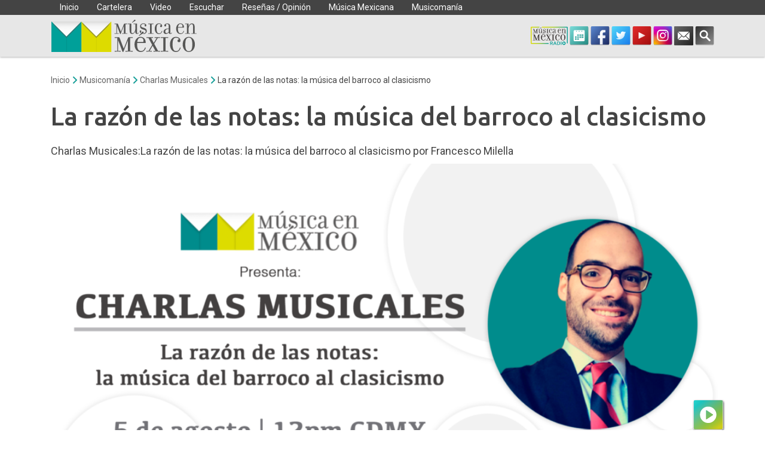

--- FILE ---
content_type: text/html; charset=UTF-8
request_url: https://musicaenmexico.com.mx/musicomania/la-razon-de-las-notas-la-musica-del-barroco-al-clasicismo/
body_size: 40757
content:
<!doctype html>
<html lang="es-MX" >
<head>
	<meta charset="UTF-8">
	
	<link rel="apple-touch-icon" sizes="57x57" href="https://musicaenmexico.com.mx/wp-content/themes/musicaenmexico-theme/img/icons/apple-icon-57x57.png">
	<link rel="apple-touch-icon" sizes="60x60" href="https://musicaenmexico.com.mx/wp-content/themes/musicaenmexico-theme/img/icons/apple-icon-60x60.png">
	<link rel="apple-touch-icon" sizes="72x72" href="https://musicaenmexico.com.mx/wp-content/themes/musicaenmexico-theme/img/icons/apple-icon-72x72.png">
	<link rel="apple-touch-icon" sizes="76x76" href="https://musicaenmexico.com.mx/wp-content/themes/musicaenmexico-theme/img/icons/apple-icon-76x76.png">
	<link rel="apple-touch-icon" sizes="114x114" href="https://musicaenmexico.com.mx/wp-content/themes/musicaenmexico-theme/img/icons/apple-icon-114x114.png">
	<link rel="apple-touch-icon" sizes="120x120" href="https://musicaenmexico.com.mx/wp-content/themes/musicaenmexico-theme/img/icons/apple-icon-120x120.png">
	<link rel="apple-touch-icon" sizes="144x144" href="https://musicaenmexico.com.mx/wp-content/themes/musicaenmexico-theme/img/icons/apple-icon-144x144.png">
	<link rel="apple-touch-icon" sizes="152x152" href="https://musicaenmexico.com.mx/wp-content/themes/musicaenmexico-theme/img/icons/apple-icon-152x152.png">
	<link rel="apple-touch-icon" sizes="180x180" href="https://musicaenmexico.com.mx/wp-content/themes/musicaenmexico-theme/img/icons/apple-icon-180x180.png">
	<link rel="icon" type="image/png" sizes="192x192"  href="https://musicaenmexico.com.mx/wp-content/themes/musicaenmexico-theme/img/icons/android-icon-192x192.png">
	<link rel="icon" type="image/png" sizes="32x32" href="https://musicaenmexico.com.mx/wp-content/themes/musicaenmexico-theme/img/icons/favicon-32x32.png">
	<link rel="icon" type="image/png" sizes="96x96" href="https://musicaenmexico.com.mx/wp-content/themes/musicaenmexico-theme/img/icons/favicon-96x96.png">
	<link rel="icon" type="image/png" sizes="16x16" href="https://musicaenmexico.com.mx/wp-content/themes/musicaenmexico-theme/img/icons/favicon-16x16.png">
	<link rel="manifest" href="https://musicaenmexico.com.mx/wp-content/themes/musicaenmexico-theme/img/icons/manifest.json">
	<meta name="msapplication-TileColor" content="#e7e7e7">
	<meta name="msapplication-TileImage" content="https://musicaenmexico.com.mx/wp-content/themes/musicaenmexico-theme/img/icons/ms-icon-144x144.png">
	<meta name="theme-color" content="#e7e7e7">
	
	<link href="//www.google-analytics.com" rel="dns-prefetch">
	<link rel="dns-prefetch" href="//fonts.googleapis.com" />
	<link rel="dns-prefetch" href="//fonts.gstatic.com" />
	<link rel="dns-prefetch" href="//google-analytics.com" />
	<link rel="dns-prefetch" href="//www.google-analytics.com" />
	<link rel="dns-prefetch" href="//youtube.com" />
	<link rel="dns-prefetch" href="//connect.facebook.net" />
	<link rel="dns-prefetch" href="//stats.wp.com" />
	
	<meta http-equiv="X-UA-Compatible" content="IE=edge,chrome=1">
	<meta name="viewport" content="width=device-width, initial-scale=1.0">
	<!--<meta name="apple-itunes-app" content="app-id=1155098434" >
	<meta name="google-play-app" content="app-id=mx.blimp.musicaenmexico">-->
		
	<meta name='robots' content='index, follow, max-image-preview:large, max-snippet:-1, max-video-preview:-1' />
			<script>
				// Allow detecting when fb api is loaded.
				function Deferred() {
					var self = this;
					this.promise = new Promise( function( resolve, reject ) {
						self.reject  = reject;
						self.resolve = resolve;
					});
				}
				window.fbLoaded = new Deferred();

				window.fbAsyncInit = function() {
					FB.init({
						appId            : '1474026706197212',
						autoLogAppEvents : true,
						xfbml            : true,
						version          : 'v3.0'
					});

					window.fbLoaded.resolve();
				};

				(function(d, s, id){
					var js, fjs = d.getElementsByTagName(s)[0];
					if (d.getElementById(id)) {return;}
					js = d.createElement(s); js.id = id;
					js.src = "https://connect.facebook.net/en_US/sdk.js";
					fjs.parentNode.insertBefore(js, fjs);
				}(document, 'script', 'facebook-jssdk'));
			</script>
			
	<!-- This site is optimized with the Yoast SEO plugin v26.5 - https://yoast.com/wordpress/plugins/seo/ -->
	<title>La razón de las notas: la música del barroco al clasicismo - Música en México</title>
	<meta name="description" content="Charlas Musicales: La razón de las notas: la música del barroco al clasicismo por Francesco Milella en Música en México." />
	<link rel="canonical" href="https://musicaenmexico.com.mx/musicomania/la-razon-de-las-notas-la-musica-del-barroco-al-clasicismo/" />
	<meta property="og:locale" content="es_MX" />
	<meta property="og:type" content="article" />
	<meta property="og:title" content="La razón de las notas: la música del barroco al clasicismo - Música en México" />
	<meta property="og:description" content="Charlas Musicales: La razón de las notas: la música del barroco al clasicismo por Francesco Milella en Música en México." />
	<meta property="og:url" content="https://musicaenmexico.com.mx/musicomania/la-razon-de-las-notas-la-musica-del-barroco-al-clasicismo/" />
	<meta property="og:site_name" content="Música en México" />
	<meta property="article:publisher" content="https://www.facebook.com/MusicaenMex" />
	<meta property="og:image" content="https://musicaenmexico.com.mx/wp-content/uploads/2020/08/charla5ago.png" />
	<meta property="og:image:width" content="1858" />
	<meta property="og:image:height" content="960" />
	<meta property="og:image:type" content="image/png" />
	<meta name="twitter:label1" content="Tiempo de lectura" />
	<meta name="twitter:data1" content="1 minuto" />
	<script type="application/ld+json" class="yoast-schema-graph">{"@context":"https://schema.org","@graph":[{"@type":"WebPage","@id":"https://musicaenmexico.com.mx/musicomania/la-razon-de-las-notas-la-musica-del-barroco-al-clasicismo/","url":"https://musicaenmexico.com.mx/musicomania/la-razon-de-las-notas-la-musica-del-barroco-al-clasicismo/","name":"La razón de las notas: la música del barroco al clasicismo - Música en México","isPartOf":{"@id":"https://musicaenmexico.com.mx/#website"},"primaryImageOfPage":{"@id":"https://musicaenmexico.com.mx/musicomania/la-razon-de-las-notas-la-musica-del-barroco-al-clasicismo/#primaryimage"},"image":{"@id":"https://musicaenmexico.com.mx/musicomania/la-razon-de-las-notas-la-musica-del-barroco-al-clasicismo/#primaryimage"},"thumbnailUrl":"https://musicaenmexico.com.mx/wp-content/uploads/2020/08/charla5ago.png","datePublished":"2023-10-04T14:00:00+00:00","description":"Charlas Musicales: La razón de las notas: la música del barroco al clasicismo por Francesco Milella en Música en México.","breadcrumb":{"@id":"https://musicaenmexico.com.mx/musicomania/la-razon-de-las-notas-la-musica-del-barroco-al-clasicismo/#breadcrumb"},"inLanguage":"es-MX","potentialAction":[{"@type":"ReadAction","target":["https://musicaenmexico.com.mx/musicomania/la-razon-de-las-notas-la-musica-del-barroco-al-clasicismo/"]}]},{"@type":"ImageObject","inLanguage":"es-MX","@id":"https://musicaenmexico.com.mx/musicomania/la-razon-de-las-notas-la-musica-del-barroco-al-clasicismo/#primaryimage","url":"https://musicaenmexico.com.mx/wp-content/uploads/2020/08/charla5ago.png","contentUrl":"https://musicaenmexico.com.mx/wp-content/uploads/2020/08/charla5ago.png","width":1858,"height":960,"caption":"Charla musical"},{"@type":"BreadcrumbList","@id":"https://musicaenmexico.com.mx/musicomania/la-razon-de-las-notas-la-musica-del-barroco-al-clasicismo/#breadcrumb","itemListElement":[{"@type":"ListItem","position":1,"name":"Home","item":"https://musicaenmexico.com.mx/"},{"@type":"ListItem","position":2,"name":"Musicomanía","item":"https://musicaenmexico.com.mx/musicomania/"},{"@type":"ListItem","position":3,"name":"Charlas Musicales","item":"https://musicaenmexico.com.mx/musicomania/charlas-musicales/"},{"@type":"ListItem","position":4,"name":"La razón de las notas: la música del barroco al clasicismo"}]},{"@type":"WebSite","@id":"https://musicaenmexico.com.mx/#website","url":"https://musicaenmexico.com.mx/","name":"Música en México","description":"Panorama de la música clásica en México","publisher":{"@id":"https://musicaenmexico.com.mx/#organization"},"alternateName":"Música en México A.C.","potentialAction":[{"@type":"SearchAction","target":{"@type":"EntryPoint","urlTemplate":"https://musicaenmexico.com.mx/?s={search_term_string}"},"query-input":{"@type":"PropertyValueSpecification","valueRequired":true,"valueName":"search_term_string"}}],"inLanguage":"es-MX"},{"@type":"Organization","@id":"https://musicaenmexico.com.mx/#organization","name":"Música en México","url":"https://musicaenmexico.com.mx/","logo":{"@type":"ImageObject","inLanguage":"es-MX","@id":"https://musicaenmexico.com.mx/#/schema/logo/image/","url":"https://musicaenmexico.com.mx/wp-content/uploads/2019/05/mm-logo.png","contentUrl":"https://musicaenmexico.com.mx/wp-content/uploads/2019/05/mm-logo.png","width":576,"height":126,"caption":"Música en México"},"image":{"@id":"https://musicaenmexico.com.mx/#/schema/logo/image/"},"sameAs":["https://www.facebook.com/MusicaenMex","https://x.com/MusicaenMx","https://www.instagram.com/musicaenmexico/","https://www.youtube.com/user/MusicaenMx/"]}]}</script>
	<!-- / Yoast SEO plugin. -->


<link rel='dns-prefetch' href='//stats.wp.com' />
<link rel='dns-prefetch' href='//v0.wordpress.com' />
<link rel="alternate" type="application/rss+xml" title="Música en México &raquo; Feed" href="https://musicaenmexico.com.mx/feed/" />
<link rel="alternate" type="application/rss+xml" title="Música en México &raquo; RSS de los comentarios" href="https://musicaenmexico.com.mx/comments/feed/" />
<link rel="alternate" type="application/rss+xml" title="Música en México &raquo; La razón de las notas: la música del barroco al clasicismo RSS de los comentarios" href="https://musicaenmexico.com.mx/musicomania/la-razon-de-las-notas-la-musica-del-barroco-al-clasicismo/feed/" />
<link rel="alternate" title="oEmbed (JSON)" type="application/json+oembed" href="https://musicaenmexico.com.mx/wp-json/oembed/1.0/embed?url=https%3A%2F%2Fmusicaenmexico.com.mx%2Fmusicomania%2Fla-razon-de-las-notas-la-musica-del-barroco-al-clasicismo%2F" />
<link rel="alternate" title="oEmbed (XML)" type="text/xml+oembed" href="https://musicaenmexico.com.mx/wp-json/oembed/1.0/embed?url=https%3A%2F%2Fmusicaenmexico.com.mx%2Fmusicomania%2Fla-razon-de-las-notas-la-musica-del-barroco-al-clasicismo%2F&#038;format=xml" />
<style id='wp-img-auto-sizes-contain-inline-css' type='text/css'>
img:is([sizes=auto i],[sizes^="auto," i]){contain-intrinsic-size:3000px 1500px}
/*# sourceURL=wp-img-auto-sizes-contain-inline-css */
</style>
<style id='wp-emoji-styles-inline-css' type='text/css'>

	img.wp-smiley, img.emoji {
		display: inline !important;
		border: none !important;
		box-shadow: none !important;
		height: 1em !important;
		width: 1em !important;
		margin: 0 0.07em !important;
		vertical-align: -0.1em !important;
		background: none !important;
		padding: 0 !important;
	}
/*# sourceURL=wp-emoji-styles-inline-css */
</style>
<style id='wp-block-library-inline-css' type='text/css'>
:root{--wp-block-synced-color:#7a00df;--wp-block-synced-color--rgb:122,0,223;--wp-bound-block-color:var(--wp-block-synced-color);--wp-editor-canvas-background:#ddd;--wp-admin-theme-color:#007cba;--wp-admin-theme-color--rgb:0,124,186;--wp-admin-theme-color-darker-10:#006ba1;--wp-admin-theme-color-darker-10--rgb:0,107,160.5;--wp-admin-theme-color-darker-20:#005a87;--wp-admin-theme-color-darker-20--rgb:0,90,135;--wp-admin-border-width-focus:2px}@media (min-resolution:192dpi){:root{--wp-admin-border-width-focus:1.5px}}.wp-element-button{cursor:pointer}:root .has-very-light-gray-background-color{background-color:#eee}:root .has-very-dark-gray-background-color{background-color:#313131}:root .has-very-light-gray-color{color:#eee}:root .has-very-dark-gray-color{color:#313131}:root .has-vivid-green-cyan-to-vivid-cyan-blue-gradient-background{background:linear-gradient(135deg,#00d084,#0693e3)}:root .has-purple-crush-gradient-background{background:linear-gradient(135deg,#34e2e4,#4721fb 50%,#ab1dfe)}:root .has-hazy-dawn-gradient-background{background:linear-gradient(135deg,#faaca8,#dad0ec)}:root .has-subdued-olive-gradient-background{background:linear-gradient(135deg,#fafae1,#67a671)}:root .has-atomic-cream-gradient-background{background:linear-gradient(135deg,#fdd79a,#004a59)}:root .has-nightshade-gradient-background{background:linear-gradient(135deg,#330968,#31cdcf)}:root .has-midnight-gradient-background{background:linear-gradient(135deg,#020381,#2874fc)}:root{--wp--preset--font-size--normal:16px;--wp--preset--font-size--huge:42px}.has-regular-font-size{font-size:1em}.has-larger-font-size{font-size:2.625em}.has-normal-font-size{font-size:var(--wp--preset--font-size--normal)}.has-huge-font-size{font-size:var(--wp--preset--font-size--huge)}.has-text-align-center{text-align:center}.has-text-align-left{text-align:left}.has-text-align-right{text-align:right}.has-fit-text{white-space:nowrap!important}#end-resizable-editor-section{display:none}.aligncenter{clear:both}.items-justified-left{justify-content:flex-start}.items-justified-center{justify-content:center}.items-justified-right{justify-content:flex-end}.items-justified-space-between{justify-content:space-between}.screen-reader-text{border:0;clip-path:inset(50%);height:1px;margin:-1px;overflow:hidden;padding:0;position:absolute;width:1px;word-wrap:normal!important}.screen-reader-text:focus{background-color:#ddd;clip-path:none;color:#444;display:block;font-size:1em;height:auto;left:5px;line-height:normal;padding:15px 23px 14px;text-decoration:none;top:5px;width:auto;z-index:100000}html :where(.has-border-color){border-style:solid}html :where([style*=border-top-color]){border-top-style:solid}html :where([style*=border-right-color]){border-right-style:solid}html :where([style*=border-bottom-color]){border-bottom-style:solid}html :where([style*=border-left-color]){border-left-style:solid}html :where([style*=border-width]){border-style:solid}html :where([style*=border-top-width]){border-top-style:solid}html :where([style*=border-right-width]){border-right-style:solid}html :where([style*=border-bottom-width]){border-bottom-style:solid}html :where([style*=border-left-width]){border-left-style:solid}html :where(img[class*=wp-image-]){height:auto;max-width:100%}:where(figure){margin:0 0 1em}html :where(.is-position-sticky){--wp-admin--admin-bar--position-offset:var(--wp-admin--admin-bar--height,0px)}@media screen and (max-width:600px){html :where(.is-position-sticky){--wp-admin--admin-bar--position-offset:0px}}

/*# sourceURL=wp-block-library-inline-css */
</style><style id='wp-block-embed-inline-css' type='text/css'>
.wp-block-embed.alignleft,.wp-block-embed.alignright,.wp-block[data-align=left]>[data-type="core/embed"],.wp-block[data-align=right]>[data-type="core/embed"]{max-width:360px;width:100%}.wp-block-embed.alignleft .wp-block-embed__wrapper,.wp-block-embed.alignright .wp-block-embed__wrapper,.wp-block[data-align=left]>[data-type="core/embed"] .wp-block-embed__wrapper,.wp-block[data-align=right]>[data-type="core/embed"] .wp-block-embed__wrapper{min-width:280px}.wp-block-cover .wp-block-embed{min-height:240px;min-width:320px}.wp-block-embed{overflow-wrap:break-word}.wp-block-embed :where(figcaption){margin-bottom:1em;margin-top:.5em}.wp-block-embed iframe{max-width:100%}.wp-block-embed__wrapper{position:relative}.wp-embed-responsive .wp-has-aspect-ratio .wp-block-embed__wrapper:before{content:"";display:block;padding-top:50%}.wp-embed-responsive .wp-has-aspect-ratio iframe{bottom:0;height:100%;left:0;position:absolute;right:0;top:0;width:100%}.wp-embed-responsive .wp-embed-aspect-21-9 .wp-block-embed__wrapper:before{padding-top:42.85%}.wp-embed-responsive .wp-embed-aspect-18-9 .wp-block-embed__wrapper:before{padding-top:50%}.wp-embed-responsive .wp-embed-aspect-16-9 .wp-block-embed__wrapper:before{padding-top:56.25%}.wp-embed-responsive .wp-embed-aspect-4-3 .wp-block-embed__wrapper:before{padding-top:75%}.wp-embed-responsive .wp-embed-aspect-1-1 .wp-block-embed__wrapper:before{padding-top:100%}.wp-embed-responsive .wp-embed-aspect-9-16 .wp-block-embed__wrapper:before{padding-top:177.77%}.wp-embed-responsive .wp-embed-aspect-1-2 .wp-block-embed__wrapper:before{padding-top:200%}
/*# sourceURL=https://musicaenmexico.com.mx/wp-includes/blocks/embed/style.min.css */
</style>
<style id='wp-block-paragraph-inline-css' type='text/css'>
.is-small-text{font-size:.875em}.is-regular-text{font-size:1em}.is-large-text{font-size:2.25em}.is-larger-text{font-size:3em}.has-drop-cap:not(:focus):first-letter{float:left;font-size:8.4em;font-style:normal;font-weight:100;line-height:.68;margin:.05em .1em 0 0;text-transform:uppercase}body.rtl .has-drop-cap:not(:focus):first-letter{float:none;margin-left:.1em}p.has-drop-cap.has-background{overflow:hidden}:root :where(p.has-background){padding:1.25em 2.375em}:where(p.has-text-color:not(.has-link-color)) a{color:inherit}p.has-text-align-left[style*="writing-mode:vertical-lr"],p.has-text-align-right[style*="writing-mode:vertical-rl"]{rotate:180deg}
/*# sourceURL=https://musicaenmexico.com.mx/wp-includes/blocks/paragraph/style.min.css */
</style>
<style id='global-styles-inline-css' type='text/css'>
:root{--wp--preset--aspect-ratio--square: 1;--wp--preset--aspect-ratio--4-3: 4/3;--wp--preset--aspect-ratio--3-4: 3/4;--wp--preset--aspect-ratio--3-2: 3/2;--wp--preset--aspect-ratio--2-3: 2/3;--wp--preset--aspect-ratio--16-9: 16/9;--wp--preset--aspect-ratio--9-16: 9/16;--wp--preset--color--black: #000000;--wp--preset--color--cyan-bluish-gray: #abb8c3;--wp--preset--color--white: #ffffff;--wp--preset--color--pale-pink: #f78da7;--wp--preset--color--vivid-red: #cf2e2e;--wp--preset--color--luminous-vivid-orange: #ff6900;--wp--preset--color--luminous-vivid-amber: #fcb900;--wp--preset--color--light-green-cyan: #7bdcb5;--wp--preset--color--vivid-green-cyan: #00d084;--wp--preset--color--pale-cyan-blue: #8ed1fc;--wp--preset--color--vivid-cyan-blue: #0693e3;--wp--preset--color--vivid-purple: #9b51e0;--wp--preset--gradient--vivid-cyan-blue-to-vivid-purple: linear-gradient(135deg,rgb(6,147,227) 0%,rgb(155,81,224) 100%);--wp--preset--gradient--light-green-cyan-to-vivid-green-cyan: linear-gradient(135deg,rgb(122,220,180) 0%,rgb(0,208,130) 100%);--wp--preset--gradient--luminous-vivid-amber-to-luminous-vivid-orange: linear-gradient(135deg,rgb(252,185,0) 0%,rgb(255,105,0) 100%);--wp--preset--gradient--luminous-vivid-orange-to-vivid-red: linear-gradient(135deg,rgb(255,105,0) 0%,rgb(207,46,46) 100%);--wp--preset--gradient--very-light-gray-to-cyan-bluish-gray: linear-gradient(135deg,rgb(238,238,238) 0%,rgb(169,184,195) 100%);--wp--preset--gradient--cool-to-warm-spectrum: linear-gradient(135deg,rgb(74,234,220) 0%,rgb(151,120,209) 20%,rgb(207,42,186) 40%,rgb(238,44,130) 60%,rgb(251,105,98) 80%,rgb(254,248,76) 100%);--wp--preset--gradient--blush-light-purple: linear-gradient(135deg,rgb(255,206,236) 0%,rgb(152,150,240) 100%);--wp--preset--gradient--blush-bordeaux: linear-gradient(135deg,rgb(254,205,165) 0%,rgb(254,45,45) 50%,rgb(107,0,62) 100%);--wp--preset--gradient--luminous-dusk: linear-gradient(135deg,rgb(255,203,112) 0%,rgb(199,81,192) 50%,rgb(65,88,208) 100%);--wp--preset--gradient--pale-ocean: linear-gradient(135deg,rgb(255,245,203) 0%,rgb(182,227,212) 50%,rgb(51,167,181) 100%);--wp--preset--gradient--electric-grass: linear-gradient(135deg,rgb(202,248,128) 0%,rgb(113,206,126) 100%);--wp--preset--gradient--midnight: linear-gradient(135deg,rgb(2,3,129) 0%,rgb(40,116,252) 100%);--wp--preset--font-size--small: 13px;--wp--preset--font-size--medium: 20px;--wp--preset--font-size--large: 36px;--wp--preset--font-size--x-large: 42px;--wp--preset--spacing--20: 0.44rem;--wp--preset--spacing--30: 0.67rem;--wp--preset--spacing--40: 1rem;--wp--preset--spacing--50: 1.5rem;--wp--preset--spacing--60: 2.25rem;--wp--preset--spacing--70: 3.38rem;--wp--preset--spacing--80: 5.06rem;--wp--preset--shadow--natural: 6px 6px 9px rgba(0, 0, 0, 0.2);--wp--preset--shadow--deep: 12px 12px 50px rgba(0, 0, 0, 0.4);--wp--preset--shadow--sharp: 6px 6px 0px rgba(0, 0, 0, 0.2);--wp--preset--shadow--outlined: 6px 6px 0px -3px rgb(255, 255, 255), 6px 6px rgb(0, 0, 0);--wp--preset--shadow--crisp: 6px 6px 0px rgb(0, 0, 0);}:where(.is-layout-flex){gap: 0.5em;}:where(.is-layout-grid){gap: 0.5em;}body .is-layout-flex{display: flex;}.is-layout-flex{flex-wrap: wrap;align-items: center;}.is-layout-flex > :is(*, div){margin: 0;}body .is-layout-grid{display: grid;}.is-layout-grid > :is(*, div){margin: 0;}:where(.wp-block-columns.is-layout-flex){gap: 2em;}:where(.wp-block-columns.is-layout-grid){gap: 2em;}:where(.wp-block-post-template.is-layout-flex){gap: 1.25em;}:where(.wp-block-post-template.is-layout-grid){gap: 1.25em;}.has-black-color{color: var(--wp--preset--color--black) !important;}.has-cyan-bluish-gray-color{color: var(--wp--preset--color--cyan-bluish-gray) !important;}.has-white-color{color: var(--wp--preset--color--white) !important;}.has-pale-pink-color{color: var(--wp--preset--color--pale-pink) !important;}.has-vivid-red-color{color: var(--wp--preset--color--vivid-red) !important;}.has-luminous-vivid-orange-color{color: var(--wp--preset--color--luminous-vivid-orange) !important;}.has-luminous-vivid-amber-color{color: var(--wp--preset--color--luminous-vivid-amber) !important;}.has-light-green-cyan-color{color: var(--wp--preset--color--light-green-cyan) !important;}.has-vivid-green-cyan-color{color: var(--wp--preset--color--vivid-green-cyan) !important;}.has-pale-cyan-blue-color{color: var(--wp--preset--color--pale-cyan-blue) !important;}.has-vivid-cyan-blue-color{color: var(--wp--preset--color--vivid-cyan-blue) !important;}.has-vivid-purple-color{color: var(--wp--preset--color--vivid-purple) !important;}.has-black-background-color{background-color: var(--wp--preset--color--black) !important;}.has-cyan-bluish-gray-background-color{background-color: var(--wp--preset--color--cyan-bluish-gray) !important;}.has-white-background-color{background-color: var(--wp--preset--color--white) !important;}.has-pale-pink-background-color{background-color: var(--wp--preset--color--pale-pink) !important;}.has-vivid-red-background-color{background-color: var(--wp--preset--color--vivid-red) !important;}.has-luminous-vivid-orange-background-color{background-color: var(--wp--preset--color--luminous-vivid-orange) !important;}.has-luminous-vivid-amber-background-color{background-color: var(--wp--preset--color--luminous-vivid-amber) !important;}.has-light-green-cyan-background-color{background-color: var(--wp--preset--color--light-green-cyan) !important;}.has-vivid-green-cyan-background-color{background-color: var(--wp--preset--color--vivid-green-cyan) !important;}.has-pale-cyan-blue-background-color{background-color: var(--wp--preset--color--pale-cyan-blue) !important;}.has-vivid-cyan-blue-background-color{background-color: var(--wp--preset--color--vivid-cyan-blue) !important;}.has-vivid-purple-background-color{background-color: var(--wp--preset--color--vivid-purple) !important;}.has-black-border-color{border-color: var(--wp--preset--color--black) !important;}.has-cyan-bluish-gray-border-color{border-color: var(--wp--preset--color--cyan-bluish-gray) !important;}.has-white-border-color{border-color: var(--wp--preset--color--white) !important;}.has-pale-pink-border-color{border-color: var(--wp--preset--color--pale-pink) !important;}.has-vivid-red-border-color{border-color: var(--wp--preset--color--vivid-red) !important;}.has-luminous-vivid-orange-border-color{border-color: var(--wp--preset--color--luminous-vivid-orange) !important;}.has-luminous-vivid-amber-border-color{border-color: var(--wp--preset--color--luminous-vivid-amber) !important;}.has-light-green-cyan-border-color{border-color: var(--wp--preset--color--light-green-cyan) !important;}.has-vivid-green-cyan-border-color{border-color: var(--wp--preset--color--vivid-green-cyan) !important;}.has-pale-cyan-blue-border-color{border-color: var(--wp--preset--color--pale-cyan-blue) !important;}.has-vivid-cyan-blue-border-color{border-color: var(--wp--preset--color--vivid-cyan-blue) !important;}.has-vivid-purple-border-color{border-color: var(--wp--preset--color--vivid-purple) !important;}.has-vivid-cyan-blue-to-vivid-purple-gradient-background{background: var(--wp--preset--gradient--vivid-cyan-blue-to-vivid-purple) !important;}.has-light-green-cyan-to-vivid-green-cyan-gradient-background{background: var(--wp--preset--gradient--light-green-cyan-to-vivid-green-cyan) !important;}.has-luminous-vivid-amber-to-luminous-vivid-orange-gradient-background{background: var(--wp--preset--gradient--luminous-vivid-amber-to-luminous-vivid-orange) !important;}.has-luminous-vivid-orange-to-vivid-red-gradient-background{background: var(--wp--preset--gradient--luminous-vivid-orange-to-vivid-red) !important;}.has-very-light-gray-to-cyan-bluish-gray-gradient-background{background: var(--wp--preset--gradient--very-light-gray-to-cyan-bluish-gray) !important;}.has-cool-to-warm-spectrum-gradient-background{background: var(--wp--preset--gradient--cool-to-warm-spectrum) !important;}.has-blush-light-purple-gradient-background{background: var(--wp--preset--gradient--blush-light-purple) !important;}.has-blush-bordeaux-gradient-background{background: var(--wp--preset--gradient--blush-bordeaux) !important;}.has-luminous-dusk-gradient-background{background: var(--wp--preset--gradient--luminous-dusk) !important;}.has-pale-ocean-gradient-background{background: var(--wp--preset--gradient--pale-ocean) !important;}.has-electric-grass-gradient-background{background: var(--wp--preset--gradient--electric-grass) !important;}.has-midnight-gradient-background{background: var(--wp--preset--gradient--midnight) !important;}.has-small-font-size{font-size: var(--wp--preset--font-size--small) !important;}.has-medium-font-size{font-size: var(--wp--preset--font-size--medium) !important;}.has-large-font-size{font-size: var(--wp--preset--font-size--large) !important;}.has-x-large-font-size{font-size: var(--wp--preset--font-size--x-large) !important;}
/*# sourceURL=global-styles-inline-css */
</style>

<style id='classic-theme-styles-inline-css' type='text/css'>
/*! This file is auto-generated */
.wp-block-button__link{color:#fff;background-color:#32373c;border-radius:9999px;box-shadow:none;text-decoration:none;padding:calc(.667em + 2px) calc(1.333em + 2px);font-size:1.125em}.wp-block-file__button{background:#32373c;color:#fff;text-decoration:none}
/*# sourceURL=/wp-includes/css/classic-themes.min.css */
</style>
<link rel='stylesheet' id='boostrap-grid-css' href='https://musicaenmexico.com.mx/wp-content/themes/musicaenmexico-theme/css/bootstrap-grid.css?ver=6.9' type='text/css' media='all' />
<link rel='stylesheet' id='mm-styles-css' href='https://musicaenmexico.com.mx/wp-content/themes/musicaenmexico-theme/css/main.css?ver=4.0.31768374805' type='text/css' media='all' />
<link rel="https://api.w.org/" href="https://musicaenmexico.com.mx/wp-json/" /><link rel="alternate" title="JSON" type="application/json" href="https://musicaenmexico.com.mx/wp-json/wp/v2/musicomania/54005" /><link rel="EditURI" type="application/rsd+xml" title="RSD" href="https://musicaenmexico.com.mx/xmlrpc.php?rsd" />
	<style>img#wpstats{display:none}</style>
		      <meta name="onesignal" content="wordpress-plugin"/>
            <script>

      window.OneSignalDeferred = window.OneSignalDeferred || [];

      OneSignalDeferred.push(function(OneSignal) {
        var oneSignal_options = {};
        window._oneSignalInitOptions = oneSignal_options;

        oneSignal_options['serviceWorkerParam'] = { scope: '/wp-content/plugins/onesignal-free-web-push-notifications/sdk_files/push/onesignal/' };
oneSignal_options['serviceWorkerPath'] = 'OneSignalSDKWorker.js';

        OneSignal.Notifications.setDefaultUrl("https://musicaenmexico.com.mx");

        oneSignal_options['wordpress'] = true;
oneSignal_options['appId'] = '1c143123-aa62-49e1-a8db-0759841739c6';
oneSignal_options['allowLocalhostAsSecureOrigin'] = true;
oneSignal_options['welcomeNotification'] = { };
oneSignal_options['welcomeNotification']['disable'] = true;
oneSignal_options['path'] = "https://musicaenmexico.com.mx/wp-content/plugins/onesignal-free-web-push-notifications/sdk_files/";
oneSignal_options['promptOptions'] = { };
oneSignal_options['promptOptions']['actionMessage'] = "Recibe lo mejor de la música clásica en México, suscríbete.";
oneSignal_options['promptOptions']['acceptButtonText'] = "Suscribir";
oneSignal_options['promptOptions']['cancelButtonText'] = "Cancelar";
              OneSignal.init(window._oneSignalInitOptions);
              OneSignal.Slidedown.promptPush()      });

      function documentInitOneSignal() {
        var oneSignal_elements = document.getElementsByClassName("OneSignal-prompt");

        var oneSignalLinkClickHandler = function(event) { OneSignal.Notifications.requestPermission(); event.preventDefault(); };        for(var i = 0; i < oneSignal_elements.length; i++)
          oneSignal_elements[i].addEventListener('click', oneSignalLinkClickHandler, false);
      }

      if (document.readyState === 'complete') {
           documentInitOneSignal();
      }
      else {
           window.addEventListener("load", function(event){
               documentInitOneSignal();
          });
      }
    </script>
<link rel="amphtml" href="https://musicaenmexico.com.mx/musicomania/la-razon-de-las-notas-la-musica-del-barroco-al-clasicismo/amp/">	<link rel="preconnect" href="https://fonts.gstatic.com">
	<link href="https://fonts.googleapis.com/css2?family=Roboto:ital,wght@0,400;0,700;1,400;1,700&family=Ubuntu:ital,wght@0,500;1,500&display=swap" rel="stylesheet">
	<script>
		var _ga_tracking = 0;
		var _max_ga = 10;
		var TuneInStatus = 'charging';
	</script>
	
	    <!-- Google tag (gtag.js) -->
	<script async src="https://www.googletagmanager.com/gtag/js?id=G-WZXGNCZ9Z0"></script>
	<script>
		window.dataLayer = window.dataLayer || [];
		function gtag(){dataLayer.push(arguments);}
		gtag('js', new Date());
		gtag('config', 'G-WZXGNCZ9Z0');
	</script>
    	<!-- Facebook Pixel Code -->
		<script>
		window.fbAsyncInit = function() {
			FB.init({
				appId      : '1474026706197212',
				xfbml      : true,
				version    : 'v19.0'
			});
			FB.AppEvents.logPageView();
		};

		(function(d, s, id){
			var js, fjs = d.getElementsByTagName(s)[0];
			if (d.getElementById(id)) {return;}
			js = d.createElement(s); js.id = id;
			js.src = "https://connect.facebook.net/en_US/sdk.js";
			fjs.parentNode.insertBefore(js, fjs);
		}(document, 'script', 'facebook-jssdk'));
	</script>

	<!-- End Facebook Pixel Code -->

<link rel='stylesheet' id='slick-css' href='https://musicaenmexico.com.mx/wp-content/themes/musicaenmexico-theme/css/slick/slick.css?ver=6.9' type='text/css' media='all' />
</head>
<body class="wp-singular musicomania-template-default single single-musicomania postid-54005 single-format-standard wp-theme-musicaenmexico-theme" >
<div id="page-loading"><div class="logo"></div></div>
<div id="fb-root"></div>
<!-- wrapper -->
<div class="wrapper" id="page" itemscope="itemscope" itemtype="http://schema.org/WebPage">
	<!-- header -->
	<header class="header clear" role="banner">
		
		<div  class="wrap">
			<div class="main-menu ">
				<div class="container">
					
					<nav class="nav" role="navigation" >
						<div class="menu-container"><ul class="menu clear"><li id="menu-item-14791" class="menu-item menu-item-type-post_type menu-item-object-page menu-item-home menu-item-has-children menu-item-14791"><a href="https://musicaenmexico.com.mx/">Inicio</a>
<ul class="sub-menu">
	<li id="menu-item-26918" class="menu-item menu-item-type-post_type menu-item-object-page menu-item-26918"><a href="https://musicaenmexico.com.mx/contacto/">Contacto</a></li>
	<li id="menu-item-26919" class="menu-item menu-item-type-post_type menu-item-object-page menu-item-26919"><a href="https://musicaenmexico.com.mx/quienes-somos/">Quienes Somos</a></li>
	<li id="menu-item-27235" class="menu-item menu-item-type-post_type menu-item-object-page menu-item-27235"><a href="https://musicaenmexico.com.mx/descarga-la-app-musica-clasica-mexico/">App</a></li>
	<li id="menu-item-13511" class="menu-item menu-item-type-taxonomy menu-item-object-category menu-item-13511"><a href="https://musicaenmexico.com.mx/noticias/">Noticias</a></li>
	<li id="menu-item-27300" class="menu-item menu-item-type-post_type menu-item-object-page menu-item-27300"><a href="https://musicaenmexico.com.mx/suscribete/">Suscríbete y recibe un eBook</a></li>
</ul>
</li>
<li id="menu-item-12549" class="menu-item menu-item-type-custom menu-item-object-custom menu-item-has-children menu-item-12549"><a href="https://musicaenmexico.com.mx/cartelera/">Cartelera</a>
<ul class="sub-menu">
	<li id="menu-item-31103" class="menu-item menu-item-type-custom menu-item-object-custom menu-item-31103"><a href="https://musicaenmexico.com.mx/salas/">Salas de Concierto</a></li>
	<li id="menu-item-49728" class="menu-item menu-item-type-custom menu-item-object-custom menu-item-49728"><a href="https://musicaenmexico.com.mx/cartelera/bellas-artes/">Bellas Artes</a></li>
	<li id="menu-item-27189" class="menu-item menu-item-type-taxonomy menu-item-object-salas menu-item-27189"><a href="https://musicaenmexico.com.mx/cartelera/sala-nezahualcoyotl-unam/">Sala Nezahualcóyotl</a></li>
	<li id="menu-item-27191" class="menu-item menu-item-type-taxonomy menu-item-object-salas menu-item-27191"><a href="https://musicaenmexico.com.mx/cartelera/cenart/">CENART</a></li>
	<li id="menu-item-27190" class="menu-item menu-item-type-taxonomy menu-item-object-salas menu-item-27190"><a href="https://musicaenmexico.com.mx/cartelera/auditorio-nacional/">Auditorio Nacional</a></li>
</ul>
</li>
<li id="menu-item-46838" class="menu-item menu-item-type-custom menu-item-object-custom menu-item-has-children menu-item-46838"><a href="#">Video</a>
<ul class="sub-menu">
	<li id="menu-item-49560" class="menu-item menu-item-type-taxonomy menu-item-object-category menu-item-49560"><a href="https://musicaenmexico.com.mx/en-vivo-desde-mexico/">En vivo desde México</a></li>
	<li id="menu-item-46841" class="menu-item menu-item-type-taxonomy menu-item-object-category menu-item-46841"><a href="https://musicaenmexico.com.mx/obras-maestras/">Obras maestras</a></li>
	<li id="menu-item-46842" class="menu-item menu-item-type-taxonomy menu-item-object-category menu-item-46842"><a href="https://musicaenmexico.com.mx/opera-en-europa/">Ópera en Europa</a></li>
</ul>
</li>
<li id="menu-item-16982" class="menu-item menu-item-type-custom menu-item-object-custom menu-item-has-children menu-item-16982"><a href="https://musicaenmexico.com.mx/multimedia">Escuchar</a>
<ul class="sub-menu">
	<li id="menu-item-14790" class="menu-item menu-item-type-post_type menu-item-object-page menu-item-14790"><a href="https://musicaenmexico.com.mx/musica-clasica-en-linea/">Radio</a></li>
</ul>
</li>
<li id="menu-item-17961" class="menu-item menu-item-type-custom menu-item-object-custom menu-item-has-children menu-item-17961"><a href="#">Reseñas / Opinión</a>
<ul class="sub-menu">
	<li id="menu-item-17962" class="menu-item menu-item-type-taxonomy menu-item-object-category menu-item-has-children menu-item-17962"><a href="https://musicaenmexico.com.mx/nuestros-criticos/">Nuestros Críticos</a>
	<ul class="sub-menu">
		<li id="menu-item-16984" class="menu-item menu-item-type-taxonomy menu-item-object-cmultimedia menu-item-16984"><a href="https://musicaenmexico.com.mx/multimedia/podcast/">Podcast</a></li>
		<li id="menu-item-19875" class="menu-item menu-item-type-taxonomy menu-item-object-cmusicomania menu-item-19875"><a href="https://musicaenmexico.com.mx/musicomania/discos-diccionario-musical/">Discos</a></li>
		<li id="menu-item-19876" class="menu-item menu-item-type-taxonomy menu-item-object-cmusicomania menu-item-19876"><a href="https://musicaenmexico.com.mx/musicomania/libros-diccionario-musical/">Libros</a></li>
	</ul>
</li>
	<li id="menu-item-17963" class="menu-item menu-item-type-taxonomy menu-item-object-category menu-item-17963"><a href="https://musicaenmexico.com.mx/top-ten/">Top Ten</a></li>
</ul>
</li>
<li id="menu-item-18870" class="menu-item menu-item-type-custom menu-item-object-custom menu-item-has-children menu-item-18870"><a href="/musica-mexicana">Música Mexicana</a>
<ul class="sub-menu">
	<li id="menu-item-32869" class="menu-item menu-item-type-taxonomy menu-item-object-cmusica-mexicana menu-item-32869"><a href="https://musicaenmexico.com.mx/musica-mexicana/directores/">Directores</a></li>
	<li id="menu-item-49559" class="menu-item menu-item-type-taxonomy menu-item-object-cmusica-mexicana menu-item-49559"><a href="https://musicaenmexico.com.mx/musica-mexicana/himnos/">Himnos de México</a></li>
	<li id="menu-item-18872" class="menu-item menu-item-type-taxonomy menu-item-object-cmusica-mexicana menu-item-18872"><a href="https://musicaenmexico.com.mx/musica-mexicana/historia/">Historia, compositores</a></li>
	<li id="menu-item-62082" class="menu-item menu-item-type-taxonomy menu-item-object-cmusica-mexicana menu-item-62082"><a href="https://musicaenmexico.com.mx/musica-mexicana/musica-popular/">Música popular</a></li>
	<li id="menu-item-46477" class="menu-item menu-item-type-taxonomy menu-item-object-cmusica-mexicana menu-item-46477"><a href="https://musicaenmexico.com.mx/musica-mexicana/musica-tradicional/">Música tradicional mexicana</a></li>
	<li id="menu-item-59037" class="menu-item menu-item-type-taxonomy menu-item-object-cmusica-mexicana menu-item-59037"><a href="https://musicaenmexico.com.mx/musica-mexicana/nuestros-clasicos/">Nuestros clásicos</a></li>
	<li id="menu-item-32867" class="menu-item menu-item-type-taxonomy menu-item-object-cmusica-mexicana menu-item-32867"><a href="https://musicaenmexico.com.mx/musica-mexicana/pianistas-mexicanos/">Pianistas</a></li>
	<li id="menu-item-32868" class="menu-item menu-item-type-taxonomy menu-item-object-cmusica-mexicana menu-item-32868"><a href="https://musicaenmexico.com.mx/musica-mexicana/violinistas-mexicanos/">Violinistas</a></li>
	<li id="menu-item-49558" class="menu-item menu-item-type-taxonomy menu-item-object-cmusica-mexicana menu-item-49558"><a href="https://musicaenmexico.com.mx/musica-mexicana/violonchelistas-mexicanos/">Violonchelistas mexicanos</a></li>
</ul>
</li>
<li id="menu-item-19873" class="menu-item menu-item-type-custom menu-item-object-custom menu-item-has-children menu-item-19873"><a href="/musicomania">Musicomanía</a>
<ul class="sub-menu">
	<li id="menu-item-68407" class="menu-item menu-item-type-taxonomy menu-item-object-cmusicomania menu-item-68407"><a href="https://musicaenmexico.com.mx/musicomania/anecdotario/">Anecdotario</a></li>
	<li id="menu-item-54918" class="menu-item menu-item-type-taxonomy menu-item-object-cmusicomania current-musicomania-ancestor current-menu-parent current-musicomania-parent menu-item-54918"><a href="https://musicaenmexico.com.mx/musicomania/charlas-musicales/">Charlas Musicales</a></li>
	<li id="menu-item-52891" class="menu-item menu-item-type-taxonomy menu-item-object-category menu-item-52891"><a href="https://musicaenmexico.com.mx/peliculas/">Cineteca Musical</a></li>
	<li id="menu-item-20816" class="menu-item menu-item-type-taxonomy menu-item-object-cmusicomania menu-item-20816"><a href="https://musicaenmexico.com.mx/musicomania/compositores/">Compositores</a></li>
	<li id="menu-item-19874" class="menu-item menu-item-type-taxonomy menu-item-object-cmusicomania menu-item-19874"><a href="https://musicaenmexico.com.mx/musicomania/diccionario-musical/">Enciclopedia Musical</a></li>
	<li id="menu-item-55195" class="menu-item menu-item-type-taxonomy menu-item-object-cmusicomania menu-item-55195"><a href="https://musicaenmexico.com.mx/musicomania/jazz/">El Rincón del JAZZ</a></li>
	<li id="menu-item-22631" class="menu-item menu-item-type-taxonomy menu-item-object-cmusicomania menu-item-22631"><a href="https://musicaenmexico.com.mx/musicomania/interpretes/">Intérpretes</a></li>
	<li id="menu-item-60027" class="menu-item menu-item-type-taxonomy menu-item-object-cmusicomania menu-item-60027"><a href="https://musicaenmexico.com.mx/musicomania/intermitencias/">Intermitencias</a></li>
	<li id="menu-item-46630" class="menu-item menu-item-type-custom menu-item-object-custom menu-item-46630"><a href="/historia">Historia de la música</a></li>
</ul>
</li>
</ul></div>					</nav>
				</div>
			
			
			</div>
			
			<div class="container-lg main">
				
				<div class="row justify-content-between align-items-center">
					
					<!-- logo -->
					<div class="col-auto align-items-center" style="position: relative" >
						<div class="d-flex wrap-logo ">
							<div class="toggle-menu pr-3">
								<a href="#" title="Ver Menú">
									<img src="[data-uri]" alt="" width="25" height="25">
								
								</a>
							</div>
							<div class="logo-container">
								
								<div class="logo" data-step="1" data-intro="Tenemos algunas novedades para ti.">
									
									<a href="https://musicaenmexico.com.mx"  >
										<img src="https://musicaenmexico.com.mx/wp-content/themes/musicaenmexico-theme/img/logo.svg" width="154" height="34" alt="Logo" loading="lazy" >
									</a>
								
								</div>
							
							</div>
						</div>
					
					
					</div>
					
					<!-- /logo -->
					<!-- nav -->
					
					
					<div class="col-auto block redes" >
						<div class="row no-gutters justify-content-end">
							<a href="#playradio" id="radio-top" title="Play radio" class="social-link show-radio on-mb" rel="nofollow" >
								<img src="[data-uri]" class="desktop" alt="radio"  />
								<img src="[data-uri]" alt="cartelera" class="mobile radio" width="32" height="32">
							</a>
							
							<a href="/cartelera"  title="Síguenos en facebook" class="social-link cartelera on-mb">
							
	                            <span >
									<img src="[data-uri]" alt="cartelera" width="32" height="32">
	                            </span>
							</a>
							
							<a href="https://www.facebook.com/MusicaenMex" target="_blank" title="Síguenos en facebook" class="social-link">
	                            <span >
									<img src="[data-uri]" alt="facebook" width="32" height="32">
	                            </span>
							</a>
								<a href="https://twitter.com/MusicaenMx" target="_blank" title="Síguenos en twitter" class="social-link">
	                            <span >
									<img src="[data-uri]" alt="twitter" width="32" height="32">
	                            </span>
							
							</a>
							<a href="https://www.youtube.com/MusicaenMx" target="_blank" title="youtube" class="social-link">
	                            <span >
									<img src="[data-uri]" alt="youtube" width="32" height="32">
	                            </span>
							</a>
							<a href="https://www.instagram.com/musicaenmexico/" target="_blank" title="instagram" class="social-link">
	                            <span >
									<img src="[data-uri]" alt="instagram" width="32" height="32">
	                            </span>
							</a>
							<a href="http://musicaenmexico.com.mx/contacto/" title="Contacto" class="social-link">
	                            <span >
									<img src="[data-uri]" alt="contacto" width="32" height="32">
	                            </span>
							</a>
							
							<span class="social-link on-mb search-header">
                        	    <img src="[data-uri]" alt="search" width="32" height="32">
                            </span>
						</div>
					
					</div>
				
				</div>
			
			</div>
		</div>
	</header>
	
	
	<div class="hide-search">
		<div class="container">
			<div class="row">
				<div class="col-12 mb-5">
					<!-- search -->
<form class="search" method="get" action="https://musicaenmexico.com.mx" role="search">
	<input class="search-input" type="search" name="s" placeholder="Buscar">
	<button class="search-submit" type="submit" role="button">Buscar</button>
</form>
<!-- /search -->
				</div>
			</div>
		
		</div>
	</div>
	
	
	<div id="middle-content" class="infinite-wrap" >
		
		<div class="wrap infinite-item " id="middle-wrap" data-body-class="wp-singular musicomania-template-default single single-musicomania postid-54005 single-format-standard wp-theme-musicaenmexico-theme" >
			
						<div class="separator" >
				<div class="main-content-wrap" >
					<div class="container-md breads" >
						<ol id="breadcrumbs" class="breadcrumbs" itemprop="breadcrumb" itemscope itemtype="http://schema.org/BreadcrumbList">
    <li itemprop="itemListElement" itemscope itemtype="http://schema.org/ListItem" class="list-item" >
		    <a   itemscope itemtype="https://schema.org/WebPage"
            itemprop="item"
            itemid="https://musicaenmexico.com.mx"
		    class="bread-link " href="https://musicaenmexico.com.mx" title="Música en México" rel="follow"  >
			    <span itemprop="name" >Inicio</span>
			    <meta itemprop="url" content="https://musicaenmexico.com.mx">
				
            </a>
            <meta itemprop="position" content="1" >
            
     </li> 
    <li itemprop="itemListElement" itemscope itemtype="http://schema.org/ListItem" class="item-cat item-custom-post-type-musicomania" >
		    <a   itemscope itemtype="https://schema.org/WebPage"
            itemprop="item"
            itemid="https://musicaenmexico.com.mx/musicomania/"
		    class="bread-link " href="https://musicaenmexico.com.mx/musicomania/" title="Musicomanía" rel="follow"  >
			    <span itemprop="name" >Musicomanía</span>
			    <meta itemprop="url" content="https://musicaenmexico.com.mx/musicomania/">
				
            </a>
            <meta itemprop="position" content="2" >
            
     </li> 
    <li itemprop="itemListElement" itemscope itemtype="http://schema.org/ListItem" class="item-tax" >
		    <a   itemscope itemtype="https://schema.org/WebPage"
            itemprop="item"
            itemid="https://musicaenmexico.com.mx/musicomania/charlas-musicales/"
		    class="bread-link " href="https://musicaenmexico.com.mx/musicomania/charlas-musicales/" title="Charlas Musicales" rel="follow"  >
			    <span itemprop="name" >Charlas Musicales</span>
			    <meta itemprop="url" content="https://musicaenmexico.com.mx/musicomania/charlas-musicales/">
				
            </a>
            <meta itemprop="position" content="3" >
            
     </li> 
    <li itemprop="itemListElement" itemscope itemtype="http://schema.org/ListItem" class="item-current">
      <span itemscope itemtype="https://schema.org/WebPage" itemid="https://musicaenmexico.com.mx/musicomania/la-razon-de-las-notas-la-musica-del-barroco-al-clasicismo/"
            itemprop="item">
		    <span itemprop="name" >La razón de las notas: la música del barroco al clasicismo</span>
		    <meta itemprop="url" content="https://musicaenmexico.com.mx/musicomania/la-razon-de-las-notas-la-musica-del-barroco-al-clasicismo/" />
        </span>
		<meta itemprop="position" content="4" >
    </li></ol>					</div>
	<main role="main">
	<!-- section -->
	<section>

			
        			<!-- article -->
			<div class="wrap-article" >
				
				<article id="post-54005" class="main post-54005 musicomania type-musicomania status-publish format-standard has-post-thumbnail hentry tag-barroco tag-charlas-musicales tag-clasicismo tag-francesco-milella cmusicomania-charlas-musicales" data-uri="https://musicaenmexico.com.mx/musicomania/la-razon-de-las-notas-la-musica-del-barroco-al-clasicismo/"
				         itemprop="mainEntity"  itemscope itemtype="https://schema.org/Article"
				         itemid="https://musicaenmexico.com.mx/musicomania/la-razon-de-las-notas-la-musica-del-barroco-al-clasicismo/#post" >
					<meta itemprop="mainEntityOfPage" content="https://musicaenmexico.com.mx/musicomania/la-razon-de-las-notas-la-musica-del-barroco-al-clasicismo/">
					
					<!-- post thumbnail -->
                    <header class="entry-header">

                        <div class="container-md">
                            

                            <div class="title-wrap">
                                <h1 class="entry-title" itemprop="headline">
                                    La razón de las notas: la música del barroco al clasicismo                                </h1>
                                <h2 class="excerpt sans-serif pb-3" itemprop="abstract">
                                    Charlas Musicales:La razón de las notas: la música del barroco al clasicismo por Francesco Milella                                </h2>
                            </div>
                            
                            
                            

                        </div>
                        <div class="container-md no-padding" >
                            <div class="row no-gutters">
                                <div class="col-12" >

                                    
                                                                                    <figure class="thumbnail" itemprop="image">

                                                <img width="1024" height="529" src="https://musicaenmexico.com.mx/wp-content/uploads/2020/08/charla5ago-1024x529.png" class="attachment-large size-large wp-post-image" alt="Charla musical" itemprop="image" decoding="async" fetchpriority="high" srcset="https://musicaenmexico.com.mx/wp-content/uploads/2020/08/charla5ago-1024x529.png 1024w, https://musicaenmexico.com.mx/wp-content/uploads/2020/08/charla5ago-600x310.png 600w, https://musicaenmexico.com.mx/wp-content/uploads/2020/08/charla5ago-768x397.png 768w, https://musicaenmexico.com.mx/wp-content/uploads/2020/08/charla5ago-1536x794.png 1536w, https://musicaenmexico.com.mx/wp-content/uploads/2020/08/charla5ago.png 1858w" sizes="(max-width: 1024px) 100vw, 1024px" />                                                
                                            </figure>
                                        
                                                                    </div>
                            </div>
                        </div>



                </header>
					
                <div class="container-md">
                    
                    <div class="row main justify-content-center" itemprop="articleBody">
                        <div class="col-12 col-lg-8"  >
                                <div class="sharer" id="sharer" >
        <div class="wrap">
            <div class="button" >
                <img alt="" src="[data-uri]" />
            </div>
            <div class="links" id="links" >

                <a href="https://www.facebook.com/dialog/share?app_id=1474026706197212&href=https%3A%2F%2Fmusicaenmexico.com.mx%2Fmusicomania%2Fla-razon-de-las-notas-la-musica-del-barroco-al-clasicismo%2F&quote=La+raz%C3%B3n+de+las+notas%3A+la+m%C3%BAsica+del+barroco+al+clasicismo+-+Charlas+Musicales%3ALa+raz%C3%B3n+de+las+notas%3A+la+m%C3%BAsica+del+barroco+al+clasicismo+por+Francesco+Milella"  class="fb" target="_blank"
                   title="compartir en facebook">
					<span >
                                                    <img alt="" width="50" height="50" src="[data-uri]" />
                                            </span>
                </a>

                <a href="https://twitter.com/intent/tweet?text=La+raz%C3%B3n+de+las+notas%3A+la+m%C3%BAsica+del+barroco+al+clasicismo&url=https%3A%2F%2Fmusicaenmexico.com.mx%2Fmusicomania%2Fla-razon-de-las-notas-la-musica-del-barroco-al-clasicismo%2F" class="tw" target="_blank">

					<span >
                                                    <img alt="" width="50" height="50" src="[data-uri]" />
                                                </span>

                </a>


                <a href="mailto:?subject=La+raz%C3%B3n+de+las+notas%3A+la+m%C3%BAsica+del+barroco+al+clasicismo&amp;body=La+raz%C3%B3n+de+las+notas%3A+la+m%C3%BAsica+del+barroco+al+clasicismo++https%3A%2F%2Fmusicaenmexico.com.mx%2Fmusicomania%2Fla-razon-de-las-notas-la-musica-del-barroco-al-clasicismo%2F" class="ma" target="_blank">
					<span >
                                                    <img alt="" width="50" height="50" src="[data-uri]" />
                                            </span>
                </a>

                
                <a href="https://wa.me/?text=La razón de las notas: la música del barroco al clasicismo https://musicaenmexico.com.mx/musicomania/la-razon-de-las-notas-la-musica-del-barroco-al-clasicismo/" data-action="share/whatsapp/share" class="wa" target="_blank">
					<span >
                                            <img alt="" width="50" height="50" src="[data-uri]" />
                                        </span></a>

                <a href="https://telegram.me/share/url?url=https://musicaenmexico.com.mx/musicomania/la-razon-de-las-notas-la-musica-del-barroco-al-clasicismo/&text=La razón de las notas: la música del barroco al clasicismo" class="tel" target="_blank">
					<span >
                                            <img alt="" width="50" height="50" src="[data-uri]" />
                                        </span></a>

            </div>

        </div>

    </div>
                                <div class="post-content" style=" position: relative;">
                                
                                
                                    <div class="meta-publish">
        <div class="wrap-meta">
            <div class="row justify-content-between align-items-center">
                <div class="col-auto">
                    <span>Por <span class="author">

                                            <a href="https://musicaenmexico.com.mx/author/adminmusica/">Música en México</a>
                                        </span>
                    </span>
                                            <span class="published"
                              itemprop="datePublished"  content="2023-10-04T09:00:00-06:00"
                              datetime="">
	                    octubre 4, 2023                    </span>

                        <span class="updated" datetime="octubre 2, 2023"
                              itemprop="dateModified"  content="2023-10-02T11:58:31-06:00" >
                        Última Modificación octubre 2, 2023
                    </span>
                                        <span itemscope itemtype="https://schema.org/Organization" itemprop="publisher">
	                <meta itemprop="name" content="Música en México">
	                <span itemprop="logo"  itemscope itemtype="https://schema.org/ImageObject" >
		                <meta itemprop="url" content="https://musicaenmexico.com.mx/wp-content/themes/musicaenmexico-theme/img/logo.png">
	                </span>
	                </span>
                </div>
                <div class="col-auto terms">
                    <div class="category">
        <a href="https://musicaenmexico.com.mx/musicomania/charlas-musicales/" rel="tag">Charlas Musicales</a></div>

                </div>
            </div>


        </div>
    </div>

    
                                <div class="entry-content" >
                                    
<figure class="wp-block-embed is-type-video is-provider-youtube wp-block-embed-youtube wp-embed-aspect-16-9 wp-has-aspect-ratio"><div class="wp-block-embed__wrapper">
<iframe loading="lazy"  title="La razón de las notas: la música del barroco al clasicismo" width="500" height="281" src="https://www.youtube.com/embed/jxYb1lmepUs?feature=oembed" frameborder="0" allow="accelerometer; autoplay; clipboard-write; encrypted-media; gyroscope; picture-in-picture; web-share" referrerpolicy="strict-origin-when-cross-origin" allowfullscreen></iframe>
</div></figure>



<p><strong>Francesco Milella es un musicólogo italo-mexicano, experto en historia de la ópera en los siglos XVII y XIX y sus transformaciones entre Europa y America Latina</strong>. Actualmente está cursando su segundo año de doctorado en musicología en la Universidad de Cambridge, Reino Unido. Colabora regularmente con academias, festivales y orquestas sinfónicas de Europa. Fue productor del programa&nbsp;<em>Bel Canto</em>&nbsp;para Opus 94.5 (IMER) y crítico del periódico&nbsp;<em>El informador</em>&nbsp;de Guadalajara. Desde 2013 escribe para&nbsp;<em>Música en México</em>.</p>

                                </div>

                                <span class="infinite-previous" style="display: block; !important;" ><a href="https://musicaenmexico.com.mx/musicomania/la-musica-tus-mascotas/" rel="prev">&nbsp;</a></span>                                <div class="bottom">
                                    <div class="tags" >
                                        <span itemprop="keywords"><a href="https://musicaenmexico.com.mx/tag/barroco/" rel="tag">Barroco</a></span><span itemprop="keywords"><a href="https://musicaenmexico.com.mx/tag/charlas-musicales/" rel="tag">Charlas musicales</a></span><span itemprop="keywords"><a href="https://musicaenmexico.com.mx/tag/clasicismo/" rel="tag">Clasicismo</a></span><span itemprop="keywords"><a href="https://musicaenmexico.com.mx/tag/francesco-milella/" rel="tag">Francesco Milella</a></span>                                    </div>
                                    
                                </div>
	
                                
                                <div class=" aweber-form">
                                    
                                        <aside>


	    <form novalidate="" class="aweber-form" method="post" action="https://link.continuapro.com/ngs/371970/enqlRE8QY785TqLZ63l1/embedded">

            <div class="row-content">
                <div class="block-8">
	                <h3>Suscríbete para recibir nuestros boletines</h3>
                </div>

            </div>
            <div class="row  align-items-end fields">
                <div class="col-12 col-md-5 col-lg-5">
                    <label class="previewLabel" for="awf_field-92082160">Nombre: </label>
	                <input type="text" class="text" placeholder="Nombre" name="attributes[Nombre]" required>

                </div>

                <div class="col-12 col-md-5 col-lg-5">
                    <label class="previewLabel" for="awf_field-92082161">Correo: </label>
	                <input type="email" class="text" placeholder="Correo" name="email" required>

                </div>

                <div class="col-12 col-md-2 col-lg-2 align-content-end">

                    <input name="submit" id="af-submit-image-1144183254" type="image" class="image" style="background: none; max-width: 100%;" alt="Registrarse" src="https://musicaenmexico.com.mx/wp-content/themes/musicaenmexico-theme/img/button-suscribe.jpg"  />
                </div>
            </div>
            <div class="privacy-legend">Respetamos tu <a title="Privacy Policy" href="https://www.aweber.com/permission.htm" target="_blank" rel="nofollow">Privacidad</a></div>

            <div style="display: none;"><img src="https://forms.aweber.com/form/displays.htm?id=jIwsLIwczEysLA==" alt="" /></div>
        </form>
    </aside>
    
                                </div>


                                <div class="about-author vcard">

                                    <div class="wrap row ">
                                        <div class="col-12 col-sm-2">

                                            <div class="gravatar">
                                                <img alt='Música en México' src="" data-src='https://secure.gravatar.com/avatar/2199af6ab636ed1792f29527c2e7d1d4bfc464052e678a49445822dabfed1cca?s=85&#038;d=mm&#038;r=g' srcset='https://secure.gravatar.com/avatar/2199af6ab636ed1792f29527c2e7d1d4bfc464052e678a49445822dabfed1cca?s=170&#038;d=mm&#038;r=g 2x' class='avatar avatar-85 photo photo' height='85' width='85' loading='lazy' decoding='async'/>
                                            </div>


                                        </div>
                                        <div class="col-12 col-sm-10 ">

                                            <div class="about-box">
                                                <div class="mb-2">Escrito por:</div>
                                                <h3 class="mb-1 mt-0" itemprop="author">
                                                    <span class="fn" >


                                                    Música en México                                                    </span>

                                                </h3>
                                                <div>
                                                    Redacción. Música en México tiene la misión de promover la música clásica – y la música nueva – en México, y de dar a conocer una selección de las actividades musicales en el resto del mundo.                                                </div>
                                            </div>
                                        </div>
                                    </div>
                                </div>


                                <div class="extra clear" >
                                    
                                    <div class="wrap-comments">
                                        
<div id="comments-54005" class="comments-area">

	

			<h2 class="comments-title">
			Comentarios
		</h2>
		<div id="54005" class="fb-comments" data-href="https://musicaenmexico.com.mx/musicomania/la-razon-de-las-notas-la-musica-del-barroco-al-clasicismo/" data-numposts="4" ></div>


	
	</div><!-- #comments .comments-area -->
                                    </div>



                                </div>

                            </div>

                        </div>
                        <div class="col-12 col-md-8 col-lg-4 sidebar">
                            
<aside>

    <div class="widget-wrap widget-calendar" style="margin-top:20px;">
        <h2>Cartelera de eventos</h2>
        <div>
                <div id="calendar">
        <div class="calendar">
            <div class="calendar__month">
                <div class="cal-month__current"></div>
                <div class="cal-month__previous"><span class="nav-button prev"></span></div>
                <div class="cal-month__next"><span class="nav-button next"></span></div>
            </div>
            <div class="calendar__head">
                <div class="cal-head__day"></div>
                <div class="cal-head__day"></div>
                <div class="cal-head__day"></div>
                <div class="cal-head__day"></div>
                <div class="cal-head__day"></div>
                <div class="cal-head__day"></div>
                <div class="cal-head__day"></div>
            </div>
            <div class="calendar__body">
                <div class="cal-body__week">
                    <div class="cal-body__day"></div>
                    <div class="cal-body__day"></div>
                    <div class="cal-body__day"></div>
                    <div class="cal-body__day"></div>
                    <div class="cal-body__day"></div>
                    <div class="cal-body__day"></div>
                    <div class="cal-body__day"></div>
                </div>
                <div class="cal-body__week">
                    <div class="cal-body__day"></div>
                    <div class="cal-body__day"></div>
                    <div class="cal-body__day"></div>
                    <div class="cal-body__day"></div>
                    <div class="cal-body__day"></div>
                    <div class="cal-body__day"></div>
                    <div class="cal-body__day"></div>
                </div>
                <div class="cal-body__week">
                    <div class="cal-body__day"></div>
                    <div class="cal-body__day"></div>
                    <div class="cal-body__day"></div>
                    <div class="cal-body__day"></div>
                    <div class="cal-body__day"></div>
                    <div class="cal-body__day"></div>
                    <div class="cal-body__day"></div>
                </div>
                <div class="cal-body__week">
                    <div class="cal-body__day"></div>
                    <div class="cal-body__day"></div>
                    <div class="cal-body__day"></div>
                    <div class="cal-body__day"></div>
                    <div class="cal-body__day"></div>
                    <div class="cal-body__day"></div>
                    <div class="cal-body__day"></div>
                </div>
                <div class="cal-body__week">
                    <div class="cal-body__day"></div>
                    <div class="cal-body__day"></div>
                    <div class="cal-body__day"></div>
                    <div class="cal-body__day"></div>
                    <div class="cal-body__day"></div>
                    <div class="cal-body__day"></div>
                    <div class="cal-body__day"></div>
                </div>
                <div class="cal-body__week">
                    <div class="cal-body__day"></div>
                    <div class="cal-body__day"></div>
                    <div class="cal-body__day"></div>
                    <div class="cal-body__day"></div>
                    <div class="cal-body__day"></div>
                    <div class="cal-body__day"></div>
                    <div class="cal-body__day"></div>
                </div>
            </div>
        </div>

    </div>

            </div>
    </div>
    <div class="widget-wrap">
        <div class="related recommended">
        <div class="section-events widget-wrap widget-list">
            <h2 class="widget-title section-title">Próximos eventos</h2>
            <div class="article events  next-events lista); ?">
                
            </div>
        </div>
    </div>
         </div>
    <div class="widget-wrap">
        <h2 class="widget-title" style="margin: 7px 0 0;"> Temporadas </h2>
        <div class="orquestas">
            

                <div class=" row">

                    <div class="col-4 col-md-12">
                        <div class="thumbnail ">

                            <a href="https://musicaenmexico.com.mx/ofunam-tercera-temporada-2025/" title="Leer más: OFUNAM Tercera Temporada 2025" >
                                <img width="412" height="225" src="https://musicaenmexico.com.mx/wp-content/uploads/2025/09/OFUNAM-3Tem2025-412x225.jpg" class="attachment-mm-medium-wide size-mm-medium-wide wp-post-image" alt="" decoding="async" />                            </a>
                        </div>
                    </div>



                    <div class="col-8 col-md-12">
                        <h3 class="sans-serif">
                            <a href="https://musicaenmexico.com.mx/ofunam-tercera-temporada-2025/" >
                                OFUNAM Tercera Temporada 2025                            </a>
                        </h3>

                        <div class="date">
                                                    </div>
                    </div>



                </div>

            

        </div>
    </div>

    <div class="organizer-widget clearfix widget-wrap" >
        <h2 class="widget-title">
            Categorías
        </h2>
        <div class="cloud-tag">

                            <a class="term artistas-de-la-ofunam" href="https://musicaenmexico.com.mx/cartelera/artistas-de-la-ofunam/">
                    Artistas de la OFUNAM                </a>
                                <a class="term ballet-danza" href="https://musicaenmexico.com.mx/cartelera/ballet-danza/">
                    Ballet / Danza                </a>
                                <a class="term charla-musical" href="https://musicaenmexico.com.mx/cartelera/charla-musical/">
                    Charla Musical                </a>
                                <a class="term clase-magistral" href="https://musicaenmexico.com.mx/cartelera/clase-magistral/">
                    Clase magistral                </a>
                                <a class="term conferencia" href="https://musicaenmexico.com.mx/cartelera/conferencia/">
                    Conferencia                </a>
                                <a class="term coral" href="https://musicaenmexico.com.mx/cartelera/coral/">
                    Coral                </a>
                                <a class="term cursos-presentaciones" href="https://musicaenmexico.com.mx/cartelera/cursos-presentaciones/">
                    Cursos / Presentaciones                </a>
                                <a class="term exposiciones" href="https://musicaenmexico.com.mx/cartelera/exposiciones/">
                    Exposiciones                </a>
                                <a class="term festivales" href="https://musicaenmexico.com.mx/cartelera/festivales/">
                    Festivales                </a>
                                <a class="term infantil" href="https://musicaenmexico.com.mx/cartelera/infantil/">
                    Infantil                </a>
                                <a class="term jazz" href="https://musicaenmexico.com.mx/cartelera/jazz/">
                    Jazz                </a>
                                <a class="term musica-antigua" href="https://musicaenmexico.com.mx/cartelera/musica-antigua/">
                    Música Antigua                </a>
                                <a class="term musica-de-camara" href="https://musicaenmexico.com.mx/cartelera/musica-de-camara/">
                    Música de Cámara                </a>
                                <a class="term musica-mexicana" href="https://musicaenmexico.com.mx/cartelera/musica-mexicana/">
                    Música Mexicana                </a>
                                <a class="term musica-nueva" href="https://musicaenmexico.com.mx/cartelera/musica-nueva/">
                    Música Nueva                </a>
                                <a class="term opera" href="https://musicaenmexico.com.mx/cartelera/opera/">
                    Opera                </a>
                                <a class="term orquestal" href="https://musicaenmexico.com.mx/cartelera/orquestal/">
                    Orquestal                </a>
                                <a class="term podcast" href="https://musicaenmexico.com.mx/cartelera/podcast/">
                    Podcast                </a>
                                <a class="term radio-mm" href="https://musicaenmexico.com.mx/cartelera/radio-mm/">
                    Radio MM                </a>
                                <a class="term recital" href="https://musicaenmexico.com.mx/cartelera/recital/">
                    Recital                </a>
                                <a class="term sonidero" href="https://musicaenmexico.com.mx/cartelera/sonidero/">
                    Sonidero                </a>
                                <a class="term streaming" href="https://musicaenmexico.com.mx/cartelera/streaming/">
                    Streaming                </a>
                                <a class="term transmisiones" href="https://musicaenmexico.com.mx/cartelera/transmisiones/">
                    Transmisiones                </a>
                                <a class="term vocal" href="https://musicaenmexico.com.mx/cartelera/vocal/">
                    Vocal                </a>
                        </div>
    </div>


</aside>



                        </div>

                    </div>



                </div>


				<input type="hidden" class="hdn-title" value="La razón de las notas: la música del barroco al clasicismo - Música en México" />

			</article>
			<!-- /article -->





			</div>

		
	
	
	</section>
	<!-- /section -->
	</main>

</div> <!--separator-->
</div>
<!-- end .main-section-wrap -->
</div>
<!-- end .section-wraper -->


</div> <!-- end middle content -->
<!-- footer -->

<footer class="footer" role="contentinfo" >
    <div class="container footer-wrap">
        <div class="row">
            <aside class="col-12 col-lg-8">

                <div class="content">
                    <nav class="nav-bottom" role="navigation" >
                        <div class="menu-container"><ul class="menu clear"><li class="menu-item menu-item-type-post_type menu-item-object-page menu-item-home menu-item-has-children menu-item-14791"><a href="https://musicaenmexico.com.mx/">Inicio</a>
<ul class="sub-menu">
	<li class="menu-item menu-item-type-post_type menu-item-object-page menu-item-26918"><a href="https://musicaenmexico.com.mx/contacto/">Contacto</a></li>
	<li class="menu-item menu-item-type-post_type menu-item-object-page menu-item-26919"><a href="https://musicaenmexico.com.mx/quienes-somos/">Quienes Somos</a></li>
	<li class="menu-item menu-item-type-post_type menu-item-object-page menu-item-27235"><a href="https://musicaenmexico.com.mx/descarga-la-app-musica-clasica-mexico/">App</a></li>
	<li class="menu-item menu-item-type-taxonomy menu-item-object-category menu-item-13511"><a href="https://musicaenmexico.com.mx/noticias/">Noticias</a></li>
	<li class="menu-item menu-item-type-post_type menu-item-object-page menu-item-27300"><a href="https://musicaenmexico.com.mx/suscribete/">Suscríbete y recibe un eBook</a></li>
</ul>
</li>
<li class="menu-item menu-item-type-custom menu-item-object-custom menu-item-has-children menu-item-12549"><a href="https://musicaenmexico.com.mx/cartelera/">Cartelera</a>
<ul class="sub-menu">
	<li class="menu-item menu-item-type-custom menu-item-object-custom menu-item-31103"><a href="https://musicaenmexico.com.mx/salas/">Salas de Concierto</a></li>
	<li class="menu-item menu-item-type-custom menu-item-object-custom menu-item-49728"><a href="https://musicaenmexico.com.mx/cartelera/bellas-artes/">Bellas Artes</a></li>
	<li class="menu-item menu-item-type-taxonomy menu-item-object-salas menu-item-27189"><a href="https://musicaenmexico.com.mx/cartelera/sala-nezahualcoyotl-unam/">Sala Nezahualcóyotl</a></li>
	<li class="menu-item menu-item-type-taxonomy menu-item-object-salas menu-item-27191"><a href="https://musicaenmexico.com.mx/cartelera/cenart/">CENART</a></li>
	<li class="menu-item menu-item-type-taxonomy menu-item-object-salas menu-item-27190"><a href="https://musicaenmexico.com.mx/cartelera/auditorio-nacional/">Auditorio Nacional</a></li>
</ul>
</li>
<li class="menu-item menu-item-type-custom menu-item-object-custom menu-item-has-children menu-item-46838"><a href="#">Video</a>
<ul class="sub-menu">
	<li class="menu-item menu-item-type-taxonomy menu-item-object-category menu-item-49560"><a href="https://musicaenmexico.com.mx/en-vivo-desde-mexico/">En vivo desde México</a></li>
	<li class="menu-item menu-item-type-taxonomy menu-item-object-category menu-item-46841"><a href="https://musicaenmexico.com.mx/obras-maestras/">Obras maestras</a></li>
	<li class="menu-item menu-item-type-taxonomy menu-item-object-category menu-item-46842"><a href="https://musicaenmexico.com.mx/opera-en-europa/">Ópera en Europa</a></li>
</ul>
</li>
<li class="menu-item menu-item-type-custom menu-item-object-custom menu-item-has-children menu-item-16982"><a href="https://musicaenmexico.com.mx/multimedia">Escuchar</a>
<ul class="sub-menu">
	<li class="menu-item menu-item-type-post_type menu-item-object-page menu-item-14790"><a href="https://musicaenmexico.com.mx/musica-clasica-en-linea/">Radio</a></li>
</ul>
</li>
<li class="menu-item menu-item-type-custom menu-item-object-custom menu-item-has-children menu-item-17961"><a href="#">Reseñas / Opinión</a>
<ul class="sub-menu">
	<li class="menu-item menu-item-type-taxonomy menu-item-object-category menu-item-has-children menu-item-17962"><a href="https://musicaenmexico.com.mx/nuestros-criticos/">Nuestros Críticos</a>
	<ul class="sub-menu">
		<li class="menu-item menu-item-type-taxonomy menu-item-object-cmultimedia menu-item-16984"><a href="https://musicaenmexico.com.mx/multimedia/podcast/">Podcast</a></li>
		<li class="menu-item menu-item-type-taxonomy menu-item-object-cmusicomania menu-item-19875"><a href="https://musicaenmexico.com.mx/musicomania/discos-diccionario-musical/">Discos</a></li>
		<li class="menu-item menu-item-type-taxonomy menu-item-object-cmusicomania menu-item-19876"><a href="https://musicaenmexico.com.mx/musicomania/libros-diccionario-musical/">Libros</a></li>
	</ul>
</li>
	<li class="menu-item menu-item-type-taxonomy menu-item-object-category menu-item-17963"><a href="https://musicaenmexico.com.mx/top-ten/">Top Ten</a></li>
</ul>
</li>
<li class="menu-item menu-item-type-custom menu-item-object-custom menu-item-has-children menu-item-18870"><a href="/musica-mexicana">Música Mexicana</a>
<ul class="sub-menu">
	<li class="menu-item menu-item-type-taxonomy menu-item-object-cmusica-mexicana menu-item-32869"><a href="https://musicaenmexico.com.mx/musica-mexicana/directores/">Directores</a></li>
	<li class="menu-item menu-item-type-taxonomy menu-item-object-cmusica-mexicana menu-item-49559"><a href="https://musicaenmexico.com.mx/musica-mexicana/himnos/">Himnos de México</a></li>
	<li class="menu-item menu-item-type-taxonomy menu-item-object-cmusica-mexicana menu-item-18872"><a href="https://musicaenmexico.com.mx/musica-mexicana/historia/">Historia, compositores</a></li>
	<li class="menu-item menu-item-type-taxonomy menu-item-object-cmusica-mexicana menu-item-62082"><a href="https://musicaenmexico.com.mx/musica-mexicana/musica-popular/">Música popular</a></li>
	<li class="menu-item menu-item-type-taxonomy menu-item-object-cmusica-mexicana menu-item-46477"><a href="https://musicaenmexico.com.mx/musica-mexicana/musica-tradicional/">Música tradicional mexicana</a></li>
	<li class="menu-item menu-item-type-taxonomy menu-item-object-cmusica-mexicana menu-item-59037"><a href="https://musicaenmexico.com.mx/musica-mexicana/nuestros-clasicos/">Nuestros clásicos</a></li>
	<li class="menu-item menu-item-type-taxonomy menu-item-object-cmusica-mexicana menu-item-32867"><a href="https://musicaenmexico.com.mx/musica-mexicana/pianistas-mexicanos/">Pianistas</a></li>
	<li class="menu-item menu-item-type-taxonomy menu-item-object-cmusica-mexicana menu-item-32868"><a href="https://musicaenmexico.com.mx/musica-mexicana/violinistas-mexicanos/">Violinistas</a></li>
	<li class="menu-item menu-item-type-taxonomy menu-item-object-cmusica-mexicana menu-item-49558"><a href="https://musicaenmexico.com.mx/musica-mexicana/violonchelistas-mexicanos/">Violonchelistas mexicanos</a></li>
</ul>
</li>
<li class="menu-item menu-item-type-custom menu-item-object-custom menu-item-has-children menu-item-19873"><a href="/musicomania">Musicomanía</a>
<ul class="sub-menu">
	<li class="menu-item menu-item-type-taxonomy menu-item-object-cmusicomania menu-item-68407"><a href="https://musicaenmexico.com.mx/musicomania/anecdotario/">Anecdotario</a></li>
	<li class="menu-item menu-item-type-taxonomy menu-item-object-cmusicomania current-musicomania-ancestor current-menu-parent current-musicomania-parent menu-item-54918"><a href="https://musicaenmexico.com.mx/musicomania/charlas-musicales/">Charlas Musicales</a></li>
	<li class="menu-item menu-item-type-taxonomy menu-item-object-category menu-item-52891"><a href="https://musicaenmexico.com.mx/peliculas/">Cineteca Musical</a></li>
	<li class="menu-item menu-item-type-taxonomy menu-item-object-cmusicomania menu-item-20816"><a href="https://musicaenmexico.com.mx/musicomania/compositores/">Compositores</a></li>
	<li class="menu-item menu-item-type-taxonomy menu-item-object-cmusicomania menu-item-19874"><a href="https://musicaenmexico.com.mx/musicomania/diccionario-musical/">Enciclopedia Musical</a></li>
	<li class="menu-item menu-item-type-taxonomy menu-item-object-cmusicomania menu-item-55195"><a href="https://musicaenmexico.com.mx/musicomania/jazz/">El Rincón del JAZZ</a></li>
	<li class="menu-item menu-item-type-taxonomy menu-item-object-cmusicomania menu-item-22631"><a href="https://musicaenmexico.com.mx/musicomania/interpretes/">Intérpretes</a></li>
	<li class="menu-item menu-item-type-taxonomy menu-item-object-cmusicomania menu-item-60027"><a href="https://musicaenmexico.com.mx/musicomania/intermitencias/">Intermitencias</a></li>
	<li class="menu-item menu-item-type-custom menu-item-object-custom menu-item-46630"><a href="/historia">Historia de la música</a></li>
</ul>
</li>
</ul></div>                    </nav>

                </div>

            </aside>

            <aside class="col-12 col-lg-4">
                <div class="content">
                    <p>
                        <a href="http://musicaenmexico.com.mx/suscribete/">
                            <img src="https://musicaenmexico.com.mx/wp-content/themes/musicaenmexico-theme/img/suscribe.png" alt="newsletter de musica clasica" loading="lazy"/>
                        </a>
                    </p>
                    <p style="margin-bottom: 50px">
                        RECIBE EN TU CORREO CONTENIDO EXCLUSIVO DE <strong>MÚSICA EN MÉXICO</strong>
                    </p>

                    <div class="redes clear" >
                        Síguenos en: <br />


	                    <a href="https://www.facebook.com/MusicaenMex" target="_blank" title="Síguenos en facebook" class="social-link">
	                            <span >
									<img src="[data-uri]" alt="facebook" width="32" height="32">
	                            </span>
	                    </a>
	                    <a href="https://twitter.com/MusicaenMx" target="_blank" title="Síguenos en twitter" class="social-link">
	                            <span >
									<img src="[data-uri]" alt="twitter" width="32" height="32">
	                            </span>

	                    </a>
	                    <a href="https://www.youtube.com/MusicaenMx"  target="_blank" title="youtube" class="social-link">
	                            <span >
									<img src="[data-uri]" alt="youtube" width="32" height="32">
	                            </span>
	                    </a>
	                    <a href="https://www.instagram.com/musicaenmexico/" target="_blank" title="instagram" class="social-link">
	                            <span >
									<img src="[data-uri]" alt="instagram" width="32" height="32">
	                            </span>
	                    </a>
	                    <a href="https://musicaenmexico.com.mx/contacto/" title="Contacto" class="social-link">
	                            <span >
									<img src="[data-uri]" alt="contacto" width="32" height="32">
	                            </span>
	                    </a>

                    </div>
                    <div style="padding-top:30px">
                        <a href="https://musicaenmexico.com.mx/" alt="musica clasica en mexico">
                            <img src="https://musicaenmexico.com.mx/wp-content/themes/musicaenmexico-theme/img/logo.png" alt="musica clasica" loading="lazy"/>
                        </a>
                    </div>
	                <div class="pt-5">
		                <a href="https://musicaenmexico.com.mx/politica-de-privacidad/" title="Aviso de privacidad de Música en México">
			                Aviso de privacidad
		                </a>
	                </div>
                </div>
            </aside>

        </div>
    </div>
</footer>
<!-- /footer -->

</div>
<!-- /wrapper -->




<div id="radioplayer" class="radio-wrap paused"  data-current="4" data-nowplaying="false">
    <div class="container-md">
        <div class="wrap row">
	        <div class="buttons">
		       <div class="button"></div>
	        </div>
	        <div class="radio-info">
		       <div class="now-playing">
			       <span class="track">Escucha en directo</span>
		       </div>
		        <div class="station">
			        <span class="name">Música en México</span>
			        <span id="dd" class="open">+</span>
		        </div>
	        </div>
        
        </div>
        <div class="options" data-step="3" data-intro="Oculta o Muestra el panel de radio." >
            <span title="Ver panel radio" rel="nofollow" class="show-radio">
	            <img src="https://musicaenmexico.com.mx/wp-content/themes/musicaenmexico-theme/img/icon-player.svg" alt="mostrar radio" width="50" height="50">
            </span>
	        <span class="hide-radio">
		        <img src="[data-uri]" alt="" width="50" height="50" >
	        </span>
        </div>
    </div>

</div>
<!-- radio wrapper; -->
<div class="nav-radio" >
	<div class="container-fluid container-xl">
		<ul class="dropdown" >

						<li class="radio" data-radioid="0" >
				<div class="thumb">
					<img src="https://musicaenmexico.com.mx/wp-content/themes/musicaenmexico-theme/img/radio/wqxr.jpg" alt="WQXR" width="250" height="100" loading="lazy" />
				</div>

			</li>
			<li class="radio" data-radioid="1" >
				<div class="thumb">
					<img src="https://musicaenmexico.com.mx/wp-content/themes/musicaenmexico-theme/img/radio/klassik.jpg" alt="Klassik Radio" width="250" height="100" loading="lazy"  />
				</div>

			</li>

			<li class="radio" data-radioid="2" >
				<div class="thumb">
					<img src="https://musicaenmexico.com.mx/wp-content/themes/musicaenmexico-theme/img/radio/br.jpg" alt="KLASSIK-BR" width="250" height="100" loading="lazy"/>
				</div>

			</li>
			<li class="radio" data-radioid="3" >
				<div class="thumb">
					<img src="https://musicaenmexico.com.mx/wp-content/themes/musicaenmexico-theme/img/radio/opus.jpg" alt="Opus" width="250" height="100" loading="lazy"/>
				</div>

			</li>
			<li class="radio" data-radioid="4">
				<div class="thumb">
					<img src="https://musicaenmexico.com.mx/wp-content/themes/musicaenmexico-theme/img/radio/radioMM_beta.jpg" alt="musica clasica en mexico radio" width="250" height="100" loading="lazy" />
				</div>

			</li>

		</ul>
	</div>
</div>
<div class="post-footer">
	<div class="container">
		<a href="https://cajadepixeles.mx/" title="agencia de marketing digital">
		<img width="14" height="184" src="[data-uri]" alt="caja de pixeles"> <span>Caja de Pixeles</span></a>
	</div>

</div>
<style>
	.post-footer{
		background:#e7e7e7;
		font-size:12px;


	}



	.post-footer img{
		vertical-align: middle;
	}
    .post-footer a{
		display:flex;

    }
    .post-footer a span{
	    display: block;
	    width: 1px; overflow: hidden;
	    height: 1px;
    }
</style>
<script type="speculationrules">
{"prefetch":[{"source":"document","where":{"and":[{"href_matches":"/*"},{"not":{"href_matches":["/wp-*.php","/wp-admin/*","/wp-content/uploads/*","/wp-content/*","/wp-content/plugins/*","/wp-content/themes/musicaenmexico-theme/*","/*\\?(.+)"]}},{"not":{"selector_matches":"a[rel~=\"nofollow\"]"}},{"not":{"selector_matches":".no-prefetch, .no-prefetch a"}}]},"eagerness":"conservative"}]}
</script>
<script>function loadScript(a){var b=document.getElementsByTagName("head")[0],c=document.createElement("script");c.type="text/javascript",c.src="https://tracker.metricool.com/app/resources/be.js",c.onreadystatechange=a,c.onload=a,b.appendChild(c)}loadScript(function(){beTracker.t({hash:'5459a0854319d787ebd71162677632b2'})})</script><script type="text/javascript" src="https://musicaenmexico.com.mx/wp-content/themes/musicaenmexico-theme/js/jquery.min.js?ver=3.5.1" id="jquery-js"></script>
<script type="text/javascript" src="https://musicaenmexico.com.mx/wp-content/themes/musicaenmexico-theme/js/slick.min.js?ver=2.0.0.1" id="slick-js"></script>
<script type="text/javascript" src="https://musicaenmexico.com.mx/wp-content/themes/musicaenmexico-theme/js/yt.min.js?ver=2.0.0.1" id="youtubecaller-js"></script>
<script type="text/javascript" src="https://musicaenmexico.com.mx/wp-content/themes/musicaenmexico-theme/js/jquery.transit.js?ver=1.0.2" id="jquery.transit-js"></script>
<script type="text/javascript" src="https://musicaenmexico.com.mx/wp-content/themes/musicaenmexico-theme/js/ytLoad.jquery.js?ver=2.0.0.1" id="ytload-js"></script>
<script type="text/javascript" src="https://musicaenmexico.com.mx/wp-content/themes/musicaenmexico-theme/js/dayjs.min.js?ver=1.1.1.1" id="dayjs-js"></script>
<script type="text/javascript" src="https://musicaenmexico.com.mx/wp-content/themes/musicaenmexico-theme/js/jquery.waypoints.min.js?ver=4.1.1" id="waypoints-js"></script>
<script type="text/javascript" src="https://musicaenmexico.com.mx/wp-content/themes/musicaenmexico-theme/js/waypoints.infinite.min.js?ver=4.1.1" id="waypoints.infinity-js"></script>
<script type="text/javascript" id="mm-js-js-extra">
/* <![CDATA[ */
var mm_ajax_object = {"ajax_url":"https://musicaenmexico.com.mx/wp-admin/admin-ajax.php","site_url":"https://musicaenmexico.com.mx","path_url":"https://musicaenmexico.com.mx/wp-content/themes/musicaenmexico-theme","rest_base_url":"https://musicaenmexico.com.mx/wp-json/","stations":[{"title":"WQXR 105.9 FM","stream":{"mp3":"https://stream.wqxr.org/wqxr-web"},"link":"https://www.wqxr.org/","meta":"https://musicaenmexico.com.mx/wp-content/themes/musicaenmexico-theme/inc/proxy/?sid=sWQXR","type":"json"},{"stream":{"mp3":"https://klassikr.streamabc.net/klassikradio-simulcast-mp3-mq"},"title":"Klassik Radio"},{"stream":{"mp3":"http://br-brklassik-live.cast.addradio.de/br/brklassik/live/mp3/56/stream.mp3?ar-distributor=f0a1"},"title":"BR Klassik"},{"stream":{"mp3":"https://s2.mexside.net/8016/stream"},"title":"Opus 94.5"},{"stream":{"mp3":"https://stream.radiojar.com/25fq8b54f0cwv"},"title":"M\u00fasica en M\u00e9xico Radio","meta":"//proxy.radiojar.com/api/stations/25fq8b54f0cwv/now_playing/?callback=?","type":"jsonp"}]};
//# sourceURL=mm-js-js-extra
/* ]]> */
</script>
<script type="text/javascript" src="https://musicaenmexico.com.mx/wp-content/themes/musicaenmexico-theme/js/mm.js?ver=202404.2" id="mm-js-js"></script>
<script type="text/javascript" src="https://musicaenmexico.com.mx/wp-content/themes/musicaenmexico-theme/js/jquery.history.js" id="jquery.history-js"></script>
<script type="text/javascript" id="jetpack-stats-js-before">
/* <![CDATA[ */
_stq = window._stq || [];
_stq.push([ "view", JSON.parse("{\"v\":\"ext\",\"blog\":\"116119981\",\"post\":\"54005\",\"tz\":\"-6\",\"srv\":\"musicaenmexico.com.mx\",\"j\":\"1:15.3.1\"}") ]);
_stq.push([ "clickTrackerInit", "116119981", "54005" ]);
//# sourceURL=jetpack-stats-js-before
/* ]]> */
</script>
<script type="text/javascript" src="https://stats.wp.com/e-202603.js" id="jetpack-stats-js" defer="defer" data-wp-strategy="defer"></script>
<script type="text/javascript" src="https://cdn.onesignal.com/sdks/web/v16/OneSignalSDK.page.js?ver=1.0.0" id="remote_sdk-js" defer="defer" data-wp-strategy="defer"></script>
<script id="wp-emoji-settings" type="application/json">
{"baseUrl":"https://s.w.org/images/core/emoji/17.0.2/72x72/","ext":".png","svgUrl":"https://s.w.org/images/core/emoji/17.0.2/svg/","svgExt":".svg","source":{"concatemoji":"https://musicaenmexico.com.mx/wp-includes/js/wp-emoji-release.min.js?ver=6.9"}}
</script>
<script type="module">
/* <![CDATA[ */
/*! This file is auto-generated */
const a=JSON.parse(document.getElementById("wp-emoji-settings").textContent),o=(window._wpemojiSettings=a,"wpEmojiSettingsSupports"),s=["flag","emoji"];function i(e){try{var t={supportTests:e,timestamp:(new Date).valueOf()};sessionStorage.setItem(o,JSON.stringify(t))}catch(e){}}function c(e,t,n){e.clearRect(0,0,e.canvas.width,e.canvas.height),e.fillText(t,0,0);t=new Uint32Array(e.getImageData(0,0,e.canvas.width,e.canvas.height).data);e.clearRect(0,0,e.canvas.width,e.canvas.height),e.fillText(n,0,0);const a=new Uint32Array(e.getImageData(0,0,e.canvas.width,e.canvas.height).data);return t.every((e,t)=>e===a[t])}function p(e,t){e.clearRect(0,0,e.canvas.width,e.canvas.height),e.fillText(t,0,0);var n=e.getImageData(16,16,1,1);for(let e=0;e<n.data.length;e++)if(0!==n.data[e])return!1;return!0}function u(e,t,n,a){switch(t){case"flag":return n(e,"\ud83c\udff3\ufe0f\u200d\u26a7\ufe0f","\ud83c\udff3\ufe0f\u200b\u26a7\ufe0f")?!1:!n(e,"\ud83c\udde8\ud83c\uddf6","\ud83c\udde8\u200b\ud83c\uddf6")&&!n(e,"\ud83c\udff4\udb40\udc67\udb40\udc62\udb40\udc65\udb40\udc6e\udb40\udc67\udb40\udc7f","\ud83c\udff4\u200b\udb40\udc67\u200b\udb40\udc62\u200b\udb40\udc65\u200b\udb40\udc6e\u200b\udb40\udc67\u200b\udb40\udc7f");case"emoji":return!a(e,"\ud83e\u1fac8")}return!1}function f(e,t,n,a){let r;const o=(r="undefined"!=typeof WorkerGlobalScope&&self instanceof WorkerGlobalScope?new OffscreenCanvas(300,150):document.createElement("canvas")).getContext("2d",{willReadFrequently:!0}),s=(o.textBaseline="top",o.font="600 32px Arial",{});return e.forEach(e=>{s[e]=t(o,e,n,a)}),s}function r(e){var t=document.createElement("script");t.src=e,t.defer=!0,document.head.appendChild(t)}a.supports={everything:!0,everythingExceptFlag:!0},new Promise(t=>{let n=function(){try{var e=JSON.parse(sessionStorage.getItem(o));if("object"==typeof e&&"number"==typeof e.timestamp&&(new Date).valueOf()<e.timestamp+604800&&"object"==typeof e.supportTests)return e.supportTests}catch(e){}return null}();if(!n){if("undefined"!=typeof Worker&&"undefined"!=typeof OffscreenCanvas&&"undefined"!=typeof URL&&URL.createObjectURL&&"undefined"!=typeof Blob)try{var e="postMessage("+f.toString()+"("+[JSON.stringify(s),u.toString(),c.toString(),p.toString()].join(",")+"));",a=new Blob([e],{type:"text/javascript"});const r=new Worker(URL.createObjectURL(a),{name:"wpTestEmojiSupports"});return void(r.onmessage=e=>{i(n=e.data),r.terminate(),t(n)})}catch(e){}i(n=f(s,u,c,p))}t(n)}).then(e=>{for(const n in e)a.supports[n]=e[n],a.supports.everything=a.supports.everything&&a.supports[n],"flag"!==n&&(a.supports.everythingExceptFlag=a.supports.everythingExceptFlag&&a.supports[n]);var t;a.supports.everythingExceptFlag=a.supports.everythingExceptFlag&&!a.supports.flag,a.supports.everything||((t=a.source||{}).concatemoji?r(t.concatemoji):t.wpemoji&&t.twemoji&&(r(t.twemoji),r(t.wpemoji)))});
//# sourceURL=https://musicaenmexico.com.mx/wp-includes/js/wp-emoji-loader.min.js
/* ]]> */
</script>

<script>


    jQuery(document).ready(function(){

        jQuery('body').on('click','.quedate-content .toggle',function(){
            jQuery('.quedate-content').toggleClass('show');
        });


    });
</script>

</body>
</html>


--- FILE ---
content_type: image/svg+xml
request_url: https://musicaenmexico.com.mx/wp-content/themes/musicaenmexico-theme/img/logo.svg
body_size: 4114
content:
<svg xmlns="http://www.w3.org/2000/svg" xmlns:xlink="http://www.w3.org/1999/xlink" width="284.714" height="63.381" viewBox="0 0 284.714 63.381"><defs><style>.a,.b,.c{fill:none;}.a{opacity:0.6;}.b,.g{opacity:0.4;}.d{fill:#dddb00;}.e{opacity:0.8;}.e,.k{mix-blend-mode:multiply;isolation:isolate;}.f{clip-path:url(#a);}.g{fill:#1d1d1b;}.h{fill:#00a099;}.i{clip-path:url(#b);}.j{clip-path:url(#c);}.k,.o{fill:#575756;}.k{opacity:0.5;}.l{clip-path:url(#d);}.m{fill:url(#e);}.n{fill:url(#f);}</style><clipPath id="a"><rect class="a" width="39.654" height="59.653"/></clipPath><clipPath id="b"><rect class="b" width="39.654" height="59.793"/></clipPath><clipPath id="c"><path class="c" d="M302.1,804.677h59.634l-30.3,43.719Z" transform="translate(-302.1 -804.677)"/></clipPath><clipPath id="d"><path class="c" d="M616.881,804.677h59.628L647.171,848.4Z" transform="translate(-616.881 -804.677)"/></clipPath><linearGradient id="e" x1="0.164" y1="1.345" x2="0.165" y2="-0.141" gradientUnits="objectBoundingBox"><stop offset="0" stop-color="#fff"/><stop offset="0.217" stop-color="#fefefe"/><stop offset="0.502" stop-color="#fdfdfd"/><stop offset="0.682" stop-color="#f6f6f6"/><stop offset="0.811" stop-color="#eaeaea"/><stop offset="0.915" stop-color="#dadad9"/><stop offset="1" stop-color="#c6c6c5"/></linearGradient><linearGradient id="f" x1="0.164" y1="1.345" x2="0.168" y2="-0.081" gradientUnits="objectBoundingBox"><stop offset="0" stop-color="#fff"/><stop offset="0.502" stop-color="#fdfdfd"/><stop offset="0.682" stop-color="#f6f6f6"/><stop offset="0.811" stop-color="#eaeaea"/><stop offset="0.945" stop-color="#dadad9"/><stop offset="1" stop-color="#c6c6c5"/></linearGradient></defs><g transform="translate(-377 251.281)"><g transform="translate(377 -247.693)"><rect class="d" width="58.673" height="59.654" transform="translate(58.605 0.139)"/><g class="e" transform="translate(77.624)"><g class="f"><rect class="g" width="29.52" height="59.653" transform="translate(10.134)"/></g></g><rect class="d" width="29.338" height="59.654" transform="translate(87.94 0.139)"/><rect class="h" width="58.676" height="59.655" transform="translate(0 0.139)"/><g class="e"><g class="i"><rect class="g" width="29.52" height="59.793"/></g></g><rect class="h" width="29.335" height="59.793"/><g class="j"><path class="k" d="M302.1,820.392h58.676l-29.341,29.333Z" transform="translate(-302.1 -817.514)"/></g><g transform="translate(57.65)"><g class="l"><path class="k" d="M622.095,820.392h58.673L651.43,849.725Z" transform="translate(-621.14 -817.514)"/></g></g><path class="m" d="M622.095,804.677h58.673L651.43,834.014Z" transform="translate(-563.49 -804.677)"/><path class="n" d="M302.1,804.677h58.676l-29.341,29.337Z" transform="translate(-302.1 -804.677)"/></g><g transform="translate(500.647 -251.281)"><path class="o" d="M323.324,1183.471a1.122,1.122,0,0,1,.961-.682h.966c2.887,0,3.6-.156,4.193-.156a.518.518,0,0,1,.467.53.527.527,0,0,1-.467.561c-.59,0-1.214-.03-3.171-.03v18.027c1.958,0,2.582-.03,3.171-.03a.527.527,0,0,1,.467.56.5.5,0,0,1-.467.529c-.59,0-1.306-.156-4.193-.156h-1.059c-2.951,0-3.573.156-4.195.156a.494.494,0,0,1-.465-.529.525.525,0,0,1,.465-.56c.529,0,1,.03,3.172.03v-14.671l-6.219,15.635c-.122.312-.248.434-.682.434-.469,0-.592-.121-.717-.434l-6.061-15.884v14.92c1.957,0,2.58-.03,3.17-.03a.525.525,0,0,1,.467.56.5.5,0,0,1-.467.529c-.59,0-.839-.156-3.543-.156h-.406c-2.673,0-2.953.156-3.543.156a.475.475,0,0,1-.466-.529.5.5,0,0,1,.466-.56c.529,0,.994.03,3.17.03v-18.027c-2.177,0-2.641.03-3.17.03a.5.5,0,0,1-.466-.561.494.494,0,0,1,.466-.53,34.251,34.251,0,0,0,3.513.156c.591,0,1.181-.063,1.584-.063a1.287,1.287,0,0,1,1.4,1.026l5.659,14.831Z" transform="translate(-304.704 -1175.036)"/><path class="o" d="M577.939,1201.69a.5.5,0,0,1,.465.56.475.475,0,0,1-.465.529c-.591,0-1.307-.156-4.2-.156h-1.151c-2.955,0-3.609.156-4.2.156a.478.478,0,0,1-.467-.529.506.506,0,0,1,.467-.56c.5,0,.962.03,3.138.03v-18.027c-2.175,0-2.638.03-3.138.03a.506.506,0,0,1-.467-.561.5.5,0,0,1,.467-.53c.589,0,1.242.156,4.2.156h1.151c2.888,0,3.6-.156,4.2-.156a.493.493,0,0,1,.465.53.5.5,0,0,1-.465.561c-.56,0-1.214-.03-3.17-.03v18.027C576.725,1201.72,577.378,1201.69,577.939,1201.69Z" transform="translate(-501.735 -1175.036)"/><path class="o" d="M633.755,1197.1c-1.494,3.794-3.826,4.884-6.435,4.884-4.849,0-8.08-4.228-8.08-10.48,0-6.215,3.232-10.475,8.08-10.475,3.667,0,6.4,2.146,6.4,5.066a2.2,2.2,0,0,1-2.113,2.365,1.983,1.983,0,0,1-1.989-1.991,2.043,2.043,0,0,1,2.052-2.053,3.867,3.867,0,0,0-3.826-2.206c-3.512,0-5,2.456-5,9.294s1.834,9.233,5.035,9.233c2.58,0,4.008-1.553,4.942-4.383.094-.278.281-.621.591-.621a.509.509,0,0,1,.532.53A4.165,4.165,0,0,1,633.755,1197.1Z" transform="translate(-540.143 -1173.834)"/><path class="o" d="M693.061,1185.66a1.867,1.867,0,1,1-3.733,0c0-2.144,3.016-4.011,5.722-4.011,3.854,0,6.065,1.867,6.065,6.153v11.969c0,1.152.274,1.461.775,1.461.776,0,.962-.9,1.366-1.242a.375.375,0,0,1,.31-.187.636.636,0,0,1,.687.589,1.068,1.068,0,0,1-.313.683,4.1,4.1,0,0,1-3.077,1.212,2.874,2.874,0,0,1-2.893-2.61c-2.207,1.956-4.041,2.675-5.813,2.675a4.15,4.15,0,0,1-4.321-4.29c0-5.1,5.939-6.62,10.041-6.62v-5.379c0-2.174-.964-3.264-2.827-3.264-1.585,0-2.613.56-2.956,1.181A1.911,1.911,0,0,1,693.061,1185.66Zm4.816,6.777c-3.168,0-6.653,1.272-6.653,5.066,0,2.3,1.214,3.11,2.395,3.11.932,0,2.174,0,4.258-2.239Z" transform="translate(-591.491 -1174.299)"/><path class="o" d="M789.722,1191.5c0,6.252,1.926,9.2,5.377,9.2,2.766,0,4.416-1.492,5.35-4.321.059-.278.243-.652.558-.652a.54.54,0,0,1,.588.53,3.464,3.464,0,0,1-.187.837c-1.489,3.794-4.194,4.884-6.869,4.884-4.6,0-8.426-3.854-8.426-10.48,0-6.215,3.919-10.475,8.177-10.475,5.038,0,7.587,3.856,7.242,8.457h-11.75C789.754,1190.1,789.722,1190.79,789.722,1191.5Zm8.484-3.325a5.233,5.233,0,0,0,.345-1.835,3.794,3.794,0,0,0-3.826-4.135c-2.33,0-4.225,1.276-4.821,5.969Z" transform="translate(-665.054 -1173.834)"/><path class="o" d="M878.038,1201.577c-.592,0-1.275-.156-4.2-.156H872.69c-2.829,0-3.079.156-3.7.156a.5.5,0,0,1-.467-.529.527.527,0,0,1,.467-.561c.527,0,.779.031,2.645.031v-13.956c0-2.893-.623-4.041-2.645-4.041-2.921,0-6.06,4.258-6.06,9.48v8.517c1.864,0,2.084-.031,2.642-.031a.508.508,0,0,1,.467.561.479.479,0,0,1-.467.529c-.591,0-.964-.156-3.67-.156h-1.148c-2.954,0-3.606.156-4.2.156a.476.476,0,0,1-.465-.529.5.5,0,0,1,.465-.561c.5,0,.964.031,3.138.031v-18.028c-1.491,0-2.829.03-3.138.03a.5.5,0,0,1-.465-.56.5.5,0,0,1,.465-.53c.217,0,1.552.126,3.387.126,1.156,0,2.053-.22,2.519-.22.281,0,.468.25.468.654v4.942c.838-2.827,3.513-5.906,6.5-5.906,3.946,0,5.473,3.109,5.473,7.274v12.217c1.928,0,2.579-.031,3.14-.031a.505.505,0,0,1,.464.561A.476.476,0,0,1,878.038,1201.577Z" transform="translate(-717.435 -1173.834)"/><g transform="translate(49.436 7.193)"><path class="o" d="M503.168,1241.344c.357-.438.659-.837.916-1.192a3.868,3.868,0,0,1-.645-.884,1.705,1.705,0,0,0,1.275-1.647A1.729,1.729,0,0,0,503,1235.91c-1.023,0-1.709.717-1.709,2.022A4.828,4.828,0,0,0,503.168,1241.344Z" transform="translate(-501.293 -1222.108)"/><path class="o" d="M512.006,1189.731l-2.24-.685c-1.77-.558-3.108-1.368-3.108-3.044,0-2.426,1.835-3.733,4.569-3.733a4.007,4.007,0,0,1,3.485,1.464,1.751,1.751,0,0,0-1.155,1.613,1.73,1.73,0,0,0,1.715,1.713c.93,0,1.735-.716,1.735-2.145,0-2.236-2.856-3.887-5.9-3.887-2.641,0-6.341,1.555-6.341,5.939,0,2.453,1.088,4.632,5.222,5.874l1.957.59c1.8.528,3.917,1.338,3.917,3.357,0,2.2-1.744,3.471-3.725,3.817a2.713,2.713,0,0,1-.543.621,6.947,6.947,0,0,1-1.4.789c.216.016.433.029.658.029,3.859,0,7-2.27,7-6.155C517.852,1192.5,515.735,1190.881,512.006,1189.731Z" transform="translate(-503.89 -1181.027)"/></g><path class="o" d="M427.4,1179.356c.777,0,.964-.9,1.338-1.242a.47.47,0,0,1,.343-.187.633.633,0,0,1,.682.589,1.067,1.067,0,0,1-.31.683,4.271,4.271,0,0,1-2.956,1.212c-1.8,0-3.111-1.212-3.111-3.544v-2.236c-.871,2.767-3.359,5.844-6.127,5.844-3.765,0-5.137-3.109-5.137-7.213v-12.184c-1.489,0-2.828.03-3.141.03a.506.506,0,0,1-.465-.561.5.5,0,0,1,.465-.53c.222,0,1.556.126,3.393.126,1.149,0,2.054-.22,2.521-.22.28,0,.467.249.467.654v14.392c0,2.922.779,4.074,2.519,4.074,2.614,0,5.506-4.166,5.506-9.39v-8.577c-1.5,0-2.862.03-3.172.03a.524.524,0,0,1-.467-.561.515.515,0,0,1,.467-.53c.245,0,1.585.126,3.39.126,1.183,0,2.054-.22,2.551-.22.249,0,.467.249.467.654v17.315C426.622,1179.046,426.871,1179.356,427.4,1179.356Zm-4.356-24.559c-.593.5-2.551.934-5.476,3.42-.4.343-.964-.313-.562-.652,2.955-2.458,3.734-4.323,4.327-4.82a1.337,1.337,0,1,1,1.711,2.052Z" transform="translate(-382.411 -1152.422)"/><g transform="translate(0.272 23.436)"><path class="o" d="M332.173,1289.823a1.6,1.6,0,0,1,1.368-.969h1.366c4.1,0,5.117-.218,5.953-.218a.728.728,0,0,1,.664.747.744.744,0,0,1-.664.793c-.836,0-1.719-.044-4.5-.044v25.559c2.779,0,3.662-.042,4.5-.042a.742.742,0,0,1,.664.791.7.7,0,0,1-.664.751c-.836,0-1.851-.221-5.953-.221h-1.5c-4.184,0-5.064.221-5.943.221a.7.7,0,0,1-.662-.751.742.742,0,0,1,.662-.791c.746,0,1.407.042,4.49.042v-20.8l-8.808,22.166c-.178.44-.352.617-.969.617-.662,0-.839-.177-1.015-.617l-8.592-22.52v21.151c2.776,0,3.657-.042,4.495-.042a.741.741,0,0,1,.661.791.7.7,0,0,1-.661.751c-.837,0-1.191-.221-5.024-.221h-.572c-3.79,0-4.186.221-5.024.221a.677.677,0,0,1-.661-.751.714.714,0,0,1,.661-.791c.749,0,1.41.042,4.5.042V1290.13c-3.086,0-3.747.044-4.5.044a.715.715,0,0,1-.661-.793.7.7,0,0,1,.661-.747,49.249,49.249,0,0,0,4.98.218c.837,0,1.675-.089,2.247-.089a1.826,1.826,0,0,1,1.983,1.456l8.021,21.019Z" transform="translate(-305.784 -1277.818)"/><path class="o" d="M466.176,1270.713c0,8.857,2.732,13.042,7.624,13.042,3.921,0,6.26-2.115,7.579-6.123.087-.4.351-.926.793-.926a.768.768,0,0,1,.838.748,5.078,5.078,0,0,1-.266,1.188c-2.115,5.379-5.945,6.922-9.74,6.922-6.52,0-11.947-5.465-11.947-14.851,0-8.814,5.559-14.85,11.6-14.85,7.138,0,10.753,5.464,10.27,11.983H466.261C466.22,1268.73,466.176,1269.7,466.176,1270.713Zm12.03-4.715a7.425,7.425,0,0,0,.485-2.6c0-3.792-2.511-5.862-5.422-5.862-3.306,0-5.994,1.808-6.832,8.462Zm.179-17.009c-.84.7-3.615,1.364-7.758,4.847a.611.611,0,0,1-.794-.925c4.185-3.483,5.288-6.126,6.126-6.83a1.894,1.894,0,1,1,2.426,2.908Z" transform="translate(-422.011 -1245.62)"/><path class="o" d="M559.516,1315.69c2.113,0,2.994-.042,3.743-.042a.715.715,0,0,1,.662.791.679.679,0,0,1-.662.751,38.087,38.087,0,0,0-4.494-.221h-.573a37.135,37.135,0,0,0-4.5.221.675.675,0,0,1-.619-.751.714.714,0,0,1,.619-.791c.836,0,2.2.042,3.79.042l7.185-11.808-7.4-13.751c-1.587,0-2.557.044-3.351.044a.714.714,0,0,1-.659-.793.7.7,0,0,1,.659-.747c.838,0,1.457.218,5.553.218h.8c4.185,0,4.713-.218,5.549-.218a.7.7,0,0,1,.661.747.714.714,0,0,1-.661.793c-.7,0-1.232-.044-3.347-.044l5.243,9.828,5.906-9.828c-2.115,0-3,.044-3.746.044a.744.744,0,0,1-.66-.793.728.728,0,0,1,.66-.747,38.675,38.675,0,0,0,4.5.218h.574a36.643,36.643,0,0,0,4.492-.218.693.693,0,0,1,.616.747.712.712,0,0,1-.616.793c-.838,0-2.2-.044-3.79-.044l-7.007,11.547,7.58,14.012c1.588,0,2.6-.042,3.392-.042a.713.713,0,0,1,.619.791.674.674,0,0,1-.619.751c-.836,0-1.453-.221-5.593-.221h-.749c-4.187,0-4.761.221-5.6.221a.7.7,0,0,1-.66-.751.741.741,0,0,1,.66-.791c.751,0,1.234.042,3.4.042L565.6,1305.6Z" transform="translate(-490.892 -1277.818)"/><path class="o" d="M679.612,1315.648a.713.713,0,0,1,.661.791.677.677,0,0,1-.661.751c-.836,0-1.852-.221-5.95-.221h-1.632c-4.184,0-5.109.221-5.949.221a.676.676,0,0,1-.657-.751.712.712,0,0,1,.657-.791c.705,0,1.368.042,4.451.042V1290.13c-3.083,0-3.745.044-4.451.044a.714.714,0,0,1-.657-.793.7.7,0,0,1,.657-.747c.84,0,1.765.218,5.949.218h1.632c4.1,0,5.113-.218,5.95-.218a.7.7,0,0,1,.661.747.715.715,0,0,1-.661.793c-.792,0-1.72-.044-4.495-.044v25.559C677.893,1315.69,678.821,1315.648,679.612,1315.648Z" transform="translate(-574.987 -1277.818)"/><path class="o" d="M758.724,1309.135c-2.117,5.379-5.422,6.922-9.125,6.922-6.875,0-11.453-5.994-11.453-14.851,0-8.813,4.578-14.85,11.453-14.85,5.2,0,9.079,3.039,9.079,7.182a3.12,3.12,0,0,1-2.993,3.35,2.812,2.812,0,0,1-2.823-2.82,2.894,2.894,0,0,1,2.91-2.908c-.839-2.027-2.867-3.13-5.42-3.13-4.978,0-7.1,3.483-7.1,13.177s2.6,13.09,7.138,13.09c3.657,0,5.687-2.207,7.007-6.216.134-.4.393-.881.837-.881a.715.715,0,0,1,.749.748A5.751,5.751,0,0,1,758.724,1309.135Z" transform="translate(-629.42 -1276.112)"/><path class="o" d="M849.359,1316.057c-6.607,0-12.026-5.994-12.026-14.851,0-8.813,5.419-14.85,12.026-14.85,6.569,0,11.991,6.036,11.991,14.85C861.351,1310.063,855.929,1316.057,849.359,1316.057Zm0-28.158c-4.711,0-6.875,3.567-6.875,13.306,0,9.782,2.164,13.308,6.875,13.308,4.672,0,6.875-3.526,6.875-13.308C856.234,1291.467,854.031,1287.9,849.359,1287.9Z" transform="translate(-703.665 -1276.112)"/></g></g></g></svg>